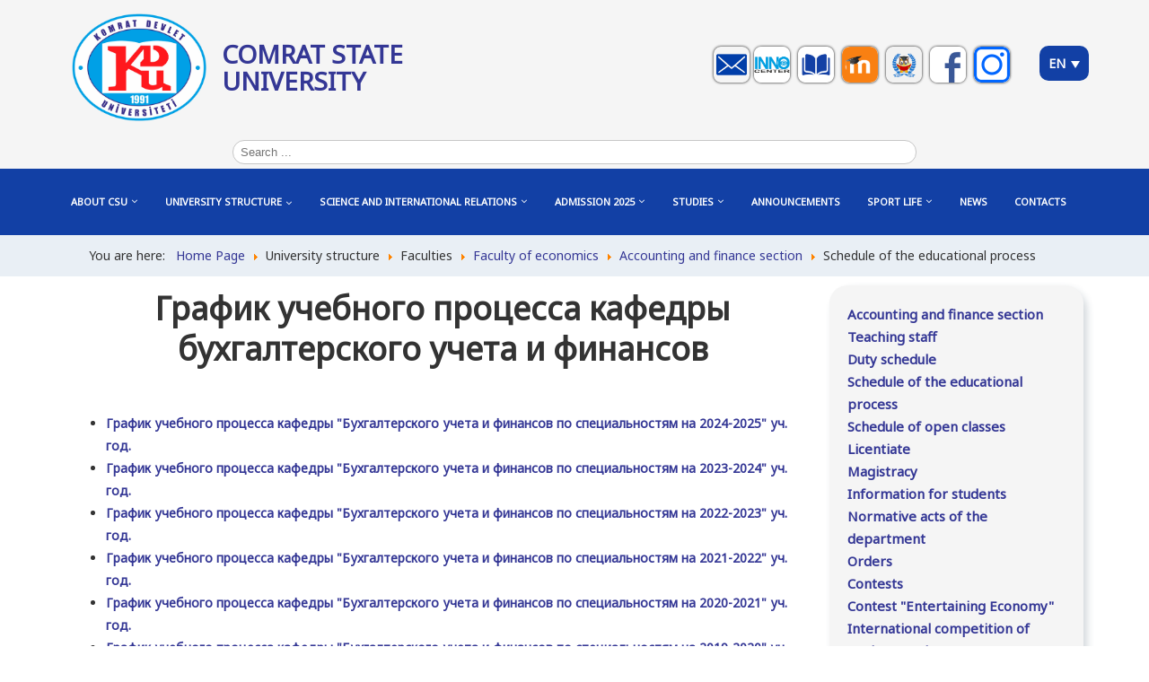

--- FILE ---
content_type: text/html; charset=utf-8
request_url: https://kdu.md/en/university-structure/faculties/faculty-of-economics/accounting-and-finance-section/schedule-of-the-educational-process-af
body_size: 44343
content:

<!DOCTYPE html>
<html prefix="og: http://ogp.me/ns#" xmlns="http://www.w3.org/1999/xhtml" xml:lang="en-gb" lang="en-gb" dir="ltr" >
<head>
	<base href="https://kdu.md/en/university-structure/faculties/faculty-of-economics/accounting-and-finance-section/schedule-of-the-educational-process-af" />
	<meta http-equiv="content-type" content="text/html; charset=utf-8" />
	<meta name="author" content="Super User" />
	<meta name="viewport" content="width=device-width, initial-scale=1.0" />
	<meta name="generator" content="Joomla! - Open Source Content Management" />
	<title>Schedule of the educational process</title>
	<link href="/templates/kdu/favicon.ico" rel="shortcut icon" type="image/vnd.microsoft.icon" />
	<link href="https://kdu.md/en/component/search/?Itemid=1548&amp;format=opensearch" rel="search" title="Search Комратский государственный университет" type="application/opensearchdescription+xml" />
	<link href="https://cdnjs.cloudflare.com/ajax/libs/simple-line-icons/2.4.1/css/simple-line-icons.min.css" rel="stylesheet" type="text/css" />
	<link href="/components/com_k2/css/k2.css?v=2.8.0" rel="stylesheet" type="text/css" />
	<link href="/plugins/system/bdthemes_shortcodes/css/shortcode-ultimate.css" rel="stylesheet" type="text/css" />
	<link href="/plugins/system/bdthemes_shortcodes/css/font-awesome.min.css" rel="stylesheet" type="text/css" />
	<link href="/media/system/css/modal.css?c93c8328a57be39b7f537a0000825bac" rel="stylesheet" type="text/css" />
	<link href="/modules/mod_vertical_menu/cache/871/b22a12ec61efaec51385b36acd068162.css" rel="stylesheet" type="text/css" />
	<link href="/media/djmegamenu/themes/custom854.css?v=3.6.2.pro" rel="stylesheet" type="text/css" />
	<link href="/modules/mod_djmegamenu/assets/css/animations.css?v=3.6.2.pro" rel="stylesheet" type="text/css" />
	<link href="/modules/mod_djmegamenu/assets/css/offcanvas_right.css?v=3.6.2.pro" rel="stylesheet" type="text/css" />
	<link href="/modules/mod_djmegamenu/mobilethemes/light/djmobilemenu.css?v=3.6.2.pro" rel="stylesheet" type="text/css" />
	<link href="//maxcdn.bootstrapcdn.com/font-awesome/4.7.0/css/font-awesome.min.css" rel="stylesheet" type="text/css" />
	<link href="/media/mod_falang/css/template.css" rel="stylesheet" type="text/css" />
	<style type="text/css">
#scrollToTop {
	cursor: pointer;
	font-size: 0.9em;
	position: fixed;
	text-align: center;
	z-index: 9999;
	-webkit-transition: background-color 0.2s ease-in-out;
	-moz-transition: background-color 0.2s ease-in-out;
	-ms-transition: background-color 0.2s ease-in-out;
	-o-transition: background-color 0.2s ease-in-out;
	transition: background-color 0.2s ease-in-out;

	background: #0082c8;
	color: #ffffff;
	border-radius: 50px;
	padding-left: 0px;
	padding-right: 0px;
	padding-top: 0px;
	padding-bottom: 0px;
	right: 20px; bottom: 20px;
}

#scrollToTop:hover {
	background: #0088cc;
	color: #ffffff;
}

#scrollToTop > img {
	display: block;
	margin: 0 auto;
}
.noscript div#off-menu_871 dl.level1 dl{
	position: static;
}
.noscript div#off-menu_871 dl.level1 dd.parent{
	height: auto !important;
	display: block;
	visibility: visible;
}

			#dj-megamenu854mobile { display: none; }
		@media (max-width: 979px) {
			#dj-megamenu854, #dj-megamenu854sticky, #dj-megamenu854placeholder { display: none !important; }
			#dj-megamenu854mobile { display: block; }
		}
	
	</style>
	<script type="application/json" class="joomla-script-options new">{"csrf.token":"42e4798d01690df7b49260db9350faf2","system.paths":{"root":"","base":""}}</script>
	<script src="/media/system/js/mootools-core.js?c93c8328a57be39b7f537a0000825bac" type="text/javascript"></script>
	<script src="/media/system/js/core.js?c93c8328a57be39b7f537a0000825bac" type="text/javascript"></script>
	<script src="/media/system/js/mootools-more.js?c93c8328a57be39b7f537a0000825bac" type="text/javascript"></script>
	<script src="/media/plg_system_sl_scrolltotop/js/scrolltotop_mt.js" type="text/javascript"></script>
	<script src="/media/jui/js/jquery.min.js?c93c8328a57be39b7f537a0000825bac" type="text/javascript"></script>
	<script src="/media/jui/js/jquery-noconflict.js?c93c8328a57be39b7f537a0000825bac" type="text/javascript"></script>
	<script src="/media/jui/js/jquery-migrate.min.js?c93c8328a57be39b7f537a0000825bac" type="text/javascript"></script>
	<script src="/media/k2/assets/js/k2.frontend.js?v=2.8.0&amp;sitepath=/" type="text/javascript"></script>
	<script src="/plugins/system/bdthemes_shortcodes/js/shortcode-ultimate.js" type="text/javascript"></script>
	<script src="/media/system/js/caption.js?c93c8328a57be39b7f537a0000825bac" type="text/javascript"></script>
	<script src="/plugins/system/maximenuckmobile/assets/maximenuckmobile.js" type="text/javascript"></script>
	<script src="/media/system/js/modal.js?c93c8328a57be39b7f537a0000825bac" type="text/javascript"></script>
	<script src="https://cdnjs.cloudflare.com/ajax/libs/gsap/1.11.2/TweenMax.min.js" type="text/javascript"></script>
	<script src="/modules/mod_vertical_menu/js/perfect-scrollbar.js" type="text/javascript"></script>
	<script src="/modules/mod_vertical_menu/js/mod_vertical_menu.js" type="text/javascript"></script>
	<script src="/modules/mod_djmegamenu/assets/js/jquery.djmegamenu.js?v=3.6.2.pro" type="text/javascript" defer="defer"></script>
	<script src="/modules/mod_djmegamenu/assets/js/jquery.djmobilemenu.js?v=3.6.2.pro" type="text/javascript" defer="defer"></script>
	<!--[if lt IE 9]><script src="/media/system/js/html5fallback.js?c93c8328a57be39b7f537a0000825bac" type="text/javascript"></script><![endif]-->
	<script type="text/javascript">
document.addEvent('domready', function() {
	new Skyline_ScrollToTop({
		'image':		'/images/totop2.png',
		'text':			'',
		'title':		'',
		'className':	'scrollToTop',
		'duration':		500,
		'transition':	Fx.Transitions.linear
	});
});jQuery(window).on('load',  function() {
				new JCaption('img.caption');
			});
		jQuery(function($) {
			SqueezeBox.initialize({});
			SqueezeBox.assign($('a.modal').get(), {
				parse: 'rel'
			});
		});

		window.jModalClose = function () {
			SqueezeBox.close();
		};
		
		// Add extra modal close functionality for tinyMCE-based editors
		document.onreadystatechange = function () {
			if (document.readyState == 'interactive' && typeof tinyMCE != 'undefined' && tinyMCE)
			{
				if (typeof window.jModalClose_no_tinyMCE === 'undefined')
				{	
					window.jModalClose_no_tinyMCE = typeof(jModalClose) == 'function'  ?  jModalClose  :  false;
					
					jModalClose = function () {
						if (window.jModalClose_no_tinyMCE) window.jModalClose_no_tinyMCE.apply(this, arguments);
						tinyMCE.activeEditor.windowManager.close();
					};
				}
		
				if (typeof window.SqueezeBoxClose_no_tinyMCE === 'undefined')
				{
					if (typeof(SqueezeBox) == 'undefined')  SqueezeBox = {};
					window.SqueezeBoxClose_no_tinyMCE = typeof(SqueezeBox.close) == 'function'  ?  SqueezeBox.close  :  false;
		
					SqueezeBox.close = function () {
						if (window.SqueezeBoxClose_no_tinyMCE)  window.SqueezeBoxClose_no_tinyMCE.apply(this, arguments);
						tinyMCE.activeEditor.windowManager.close();
					};
				}
			}
		};
		
	(function(){
		var cb = function() {
			var add = function(css, id) {
				if(document.getElementById(id)) return;
				
				var l = document.createElement('link'); l.rel = 'stylesheet'; l.id = id; l.href = css;
				var h = document.getElementsByTagName('head')[0]; h.appendChild(l);
			}
			add('/media/djextensions/css/animate.min.css', 'animate_min_css');
			add('/media/djextensions/css/animate.ext.css', 'animate_ext_css');
		};
		var raf = requestAnimationFrame || mozRequestAnimationFrame || webkitRequestAnimationFrame || msRequestAnimationFrame;
		if (raf) raf(cb);
		else window.addEventListener('load', cb);
	})();
	</script>
	<script>
document[(_el=document.addEventListener)?'addEventListener':'attachEvent'](_el?'DOMContentLoaded':'onreadystatechange',function(){
	if (!_el && document.readyState != 'complete') return;
	(window.jq183||jQuery)('.noscript').removeClass('noscript');
	window.sm871 = new VerticalSlideMenu({
		id: 871,
		visibility: ["1","1","1","1","0",["0","px"],["10000","px"]],
		parentHref: 0,
		theme: 'flat',
		result: 'Search Results',
		noResult: 'No Results Found',
		backItem: '',
		filterDelay: 500,
		filterMinChar: 3,
		navtype: 'tree',
		sidebar: 0,
		popup: 0,
		overlay: 0,
		sidebarUnder: 768,
		width: 300,
		menuIconCorner: 1,
		menuIconX: 0,
		menuIconY: 0,
		hidePopupUnder: 1750,
		siteBg: '#444444',
		effect: 1,
    dur: 400/1000,
		perspective: 0,
		inEase: 'Quad.easeOut'.split('.').reverse().join(''),
		inOrigin: '50% 50% 0',
		inX: 100,
		inUnitX: '%',
    logoUrl: '',
		inCSS: {
			y: 0,
			opacity: 100/100,
			rotationX: 0,
			rotationY: 0,
			rotationZ: 0,
			skewX: 0,
			skewY: 0,
			scaleX: 100/100,
			scaleY: 100/100
		},
		outEase: 'Quad.easeOut'.split('.').reverse().join(''),
		outOrigin: '50% 50% 0',
		outX: -100,
		outUnitX: '%',
		outCSS: {
			y: 0,
			opacity: 100/100,
			rotationX: 0,
			rotationY: 0,
			rotationZ: 0,
			skewX: 0,
			skewY: 0,
			scaleX: 100/100,
			scaleY: 100/100
		},
		anim: {
			perspective: 1000,
			inDur: 300/1000,
			inEase: 'Quad.easeOut'.split('.').reverse().join(''),
			inOrigin: '50% 50% 0',
			inX: -30,
			inUnitX: 'px',
			inCSS: {
				y: 0,
				opacity: 0/100,
				rotationX: 0,
				rotationY: 0,
				rotationZ: 0,
				skewX: 0,
				skewY: 0,
				scaleX: 100/100,
				scaleY: 100/100
			},
			outDur: 300/1000,
			outEase: 'Quad.easeOut'.split('.').reverse().join(''),
			outOrigin: '50% 50% 0',
			outX: 20,
			outUnitX: 'px',
			outCSS: {
				y: 0,
				opacity: 0/100,
				rotationX: 0,
				rotationY: 0,
				rotationZ: 0,
				skewX: 0,
				skewY: 0,
				scaleX: 100/100,
				scaleY: 100/100
			}
		},
		miAnim: 0,
		miDur: 500/1000,
		miShift: 40/1000,
		miEase: 'Quad.easeOut'.split('.').reverse().join(''),
		miX: 40,
		miUnitX: '%',
		miCSS: {
			transformPerspective: 600,
			transformOrigin: '50% 50% 0',
			y: 0,
			opacity: 0/100,
			rotationX: 0,
			rotationY: 0,
			rotationZ: 0,
			skewX: 0,
			skewY: 0,
			scaleX: 100/100,
			scaleY: 100/100
		},
		iconAnim: 0 && 0,
		bgX: 0,
		dropwidth: 250,
		dropspace: 0,
		dropFullHeight: 0,
		dropEvent: 'mouseenter',
		opened: 1,
		autoOpen: 0
	});
});
</script>
	<link rel="alternate" href="https://kdu.md/gag/structura-universitatii/facultati/facultatea-economica/kafedra-bukhgalterskogo-ucheta-i-finansov/grafik-uchebnogo-protsessa-buhuchet" hreflang="gag" />
	<link rel="alternate" href="https://kdu.md/ro/structura-universitatii/facultati/facultatea-economica/kafedra-bukhgalterskogo-ucheta-i-finansov/grafik-uchebnogo-protsessa-buhuchet" hreflang="ro" />
	<link rel="alternate" href="https://kdu.md/ro/structura-universitatii/facultati/facultatea-economica/kafedra-bukhgalterskogo-ucheta-i-finansov/grafik-uchebnogo-protsessa-buhuchet"  hreflang="x-default" />
	<link rel="alternate" href="https://kdu.md/ru/structura-universitatii/facultati/facultatea-economica/kafedra-bukhgalterskogo-ucheta-i-finansov/grafik-uchebnogo-protsessa-buhuchet" hreflang="ru" />
	<link rel="alternate" href="https://kdu.md/en/university-structure/faculties/faculty-of-economics/accounting-and-finance-section/schedule-of-the-educational-process-af" hreflang="en" />

			<link href='https://fonts.googleapis.com/css?family=Noto+Sans' rel='stylesheet' type='text/css'>
				<link rel="stylesheet" href="/templates/kdu/css/default.css" type="text/css" />
		<link rel="stylesheet" href="/templates/kdu/css/template.css" type="text/css" />
			<meta name="viewport" content="width=device-width, initial-scale=1.0" />
		<link rel="stylesheet" href="/templates/kdu/css/font-awesome.min.css" type="text/css" />
	<link rel="stylesheet" href="/templates/kdu/css/custom.css" type="text/css" />
	<link rel="stylesheet" href="/templates/kdu/css/mobile.css" type="text/css" />

<!--[if lte IE 7]>
<style type="text/css">
#mainmenu ul.menu > li {
	display: inline !important;
	zoom: 1;
}
</style>
<![endif]-->

	<!--[if lt IE 9]>
		<script src="/media/jui/js/html5.js"></script>
	<![endif]--> 
<!-- Yandex.Metrika counter -->
<script type="text/javascript" >
   (function(m,e,t,r,i,k,a){m[i]=m[i]||function(){(m[i].a=m[i].a||[]).push(arguments)};
   m[i].l=1*new Date();k=e.createElement(t),a=e.getElementsByTagName(t)[0],k.async=1,k.src=r,a.parentNode.insertBefore(k,a)})
   (window, document, "script", "https://mc.yandex.ru/metrika/tag.js", "ym");

   ym(55720396, "init", {
        clickmap:true,
        trackLinks:true,
        accurateTrackBounce:true,
        webvisor:true
   });
</script>
<noscript><div><img src="https://mc.yandex.ru/watch/55720396" style="position:absolute; left:-9999px;" alt="" /></div></noscript>
<!-- /Yandex.Metrika counter -->
<meta http-equiv="Cache-Control" content="no-cache">
  
 <!-- Global site tag (gtag.js) - Google Analytics -->
<script async src="https://www.googletagmanager.com/gtag/js?id=UA-73143016-3"></script>
<script>
  window.dataLayer = window.dataLayer || [];
  function gtag(){dataLayer.push(arguments);}
  gtag('js', new Date());

  gtag('config', 'UA-73143016-3');
</script>
</head>
<body class="com_content view-article no-layout no-task itemid-1548 ltr"><div class="sm-pusher"><div class="sm-content"><div class="sm-content-inner">
<div id="wrapper" class="tck-wrapper">
	<div class="inner ">

	<section id="row1" >
		<div class="inner clearfix">
			<div class="flexiblecolumn valign-center" id="row1column1" style="width:calc(95 / 100 * (100% - (1 * 0px)));">
							</div>
			<div class="flexiblecolumn valign-center" id="row1column2" style="width:calc(5 / 100 * (100% - (1 * 0px)));">
							</div>
			<div class="clr"></div>
		</div>
	</section>

	<section id="bannerrow" >
		<div class="inner clearfix">
			<div class="flexiblecolumn valign-center" id="bannercolumn1" style="width:calc(15 / 100 * (100% - (3 * 0px)));">
				<div id="bannerlogo" class="tck-logo-center">
					<div class="inner clearfix">
												<a href="/">
													<img class="tck-logo-img" src="/templates/kdu/images/KDU_logo.png" width="150" height="53" alt="" />
												</a>
																	</div>
				</div>
			</div>
			<div class="flexiblecolumn valign-center" id="bannercolumn2" style="width:calc(45 / 100 * (100% - (3 * 0px)));">
								<div id="bannermodule" >
					<div class="inner clearfix " data-position="position-0">
											<div class="tck-module moduletable">
							<div class="tck-module-text">
					

<div class="custom"  >
	<div><a href="https://kdu.md/">COMRAT STATE <br />UNIVERSITY</a></div></div>
				</div>
		</div>
	
					</div>
				</div>
							</div>
			<div class="flexiblecolumn valign-center" id="bannerrowcolumn1" style="width:calc(35 / 100 * (100% - (3 * 0px)));">
								<div id="block1" >
					<div class="inner clearfix " data-position="position-knopki">
											<div class="tck-module moduletable">
							<div class="tck-module-text">
					

<div class="custom"  >
	<div style="text-align: right;"><a title="Корпоративная почта КГУ" href="https://webmail.kdu.md" target="_blank" rel="noopener noreferrer"><img style="box-shadow: 0 0 3px 0px black; margin-bottom: 5px; margin-right: 5px; margin-top: 5px;" src="/images/new-email-envelope.png" alt="Корпоративная почта КГУ" width="40" height="40" /></a><a title="Инновационный Инкубатор" href="http://www.inno-center.md/" target="_blank" rel="noopener noreferrer"><img style="box-shadow: 0 0 3px 0px black; margin-bottom: 5px; margin-right: 5px; margin-top: 5px;" src="/images/Inno.jpg" alt="Инновационный Инкубатор" width="40" /></a> <a title="Электронные издания библиотеки КГУ" href="https://library.kdu.md/" target="_blank" rel="noopener noreferrer"><img style="box-shadow: 0 0 3px 0px black; margin-bottom: 5px; margin-right: 5px; margin-top: 5px;" src="/images/library.png" width="40" /></a> <a href="https://elearning.kdu.md/moodle/login/index.php" target="_blank" rel="noopener noreferrer"><img style="box-shadow: 0 0 3px 0px black; margin-bottom: 5px; margin-right: 5px; margin-top: 5px;" title="Moodle KDU" src="[data-uri]" alt="Moodle KDU" width="40" /></a> <a href="http://formare.kdu.md" target="_blank" rel="noopener noreferrer"><img style="box-shadow: 0 0 3px 0px black; margin-bottom: 5px; margin-right: 5px; margin-top: 5px;" title="Центр непрерывного образования" src="/images/f.png" alt="Центр непрерывного образования" width="40" /></a> <a title="Официальный профиль КГУ на Facebook" href="https://www.facebook.com/profile.php?id=100027826055342" target="_blank" rel="noopener noreferrer"><img style="box-shadow: 0 0 3px 0px black; margin-bottom: 5px; margin-right: 5px; margin-top: 5px;" src="/images/facebook-logo-png-transparent-background2.png" width="40" /></a> <a title="Официальный профиль КГУ в Instagram" href="https://www.instagram.com/kdu_md_ge/" target="_blank" rel="noopener noreferrer"><img style="box-shadow: 0 0 3px 0px black; margin-bottom: 5px; margin-right: 5px; margin-top: 5px;" src="/images/inst-kdu.jpg" width="40" /></a>  </div>
</div>
				</div>
		</div>
	
					</div>
				</div>
							</div>
			<div class="flexiblecolumn valign-center" id="bannerrowcolumn2" style="width:calc(5 / 100 * (100% - (3 * 0px)));">
								<div id="poisk" >
					<div class="inner clearfix " data-position="poisk">
											<div class="tck-module moduletable">
							<div class="tck-module-text">
					


<div class="mod-languages  advanced-dropdown">

    <form name="lang" method="post" action="https://kdu.md/en/university-structure/faculties/faculty-of-economics/accounting-and-finance-section/schedule-of-the-educational-process-af">
    
        <script type="application/javascript">
            jQuery(function() {
                var speed = 150;
                jQuery('div.advanced-dropdown').hover(
                    function()
                    {
                        jQuery(this).find('ul').filter(':not(:animated)').slideDown({duration: speed});
                    },
                    function()
                    {
                        jQuery(this).find('ul').filter(':not(:animated)').slideUp({duration: speed});
                    }
                );
            });
        </script>

        

        <!-- >>> [PAID] >>> -->
                                                                                                <a href="javascript:;" class="langChoose">
                                          EN                                       <span class="caret"></span>
                </a>
                            <ul class="lang-block" style="display: none">
                                                <li class="" dir="ltr">
                                                    <a href="/gag/structura-universitatii/facultati/facultatea-economica/kafedra-bukhgalterskogo-ucheta-i-finansov/grafik-uchebnogo-protsessa-buhuchet">
                                                                                                   GAG                                                                                            </a>
                                            </li>
                                                                <li class="" dir="ltr">
                                                    <a href="/ro/structura-universitatii/facultati/facultatea-economica/kafedra-bukhgalterskogo-ucheta-i-finansov/grafik-uchebnogo-protsessa-buhuchet">
                                                                                                   RO                                                                                            </a>
                                            </li>
                                                                <li class="" dir="ltr">
                                                    <a href="/ru/structura-universitatii/facultati/facultatea-economica/kafedra-bukhgalterskogo-ucheta-i-finansov/grafik-uchebnogo-protsessa-buhuchet">
                                                                                                   RU                                                                                            </a>
                                            </li>
                                                                </ul>
        <!-- <<< [PAID] <<< -->
    </form>


</div>
				</div>
		</div>
	
					</div>
				</div>
							</div>
			<div class="clr"></div>
		</div>
	</section>

		<div id="block3" >
		<div class="inner clearfix " data-position="position-poisk">
					<div class="tck-module moduletable">
							<div class="tck-module-text">
					<div class="tck-search search">
	<form action="/en/university-structure/faculties/faculty-of-economics/accounting-and-finance-section/schedule-of-the-educational-process-af" method="post" class="form-inline">
		<label for="mod-search-searchword837" class="tck-search-label">Search ...</label> <input name="searchword" id="mod-search-searchword837" maxlength="200"  class="inputbox search-query input-medium tck-search-field" type="search" placeholder="Search ..." />		<input type="hidden" name="task" value="search" />
		<input type="hidden" name="option" value="com_search" />
		<input type="hidden" name="Itemid" value="1548" />
	</form>
</div>
				</div>
		</div>
	
		</div>
	</div>
	
		<nav id="mainmenu">
		<div class="inner clearfix " data-position="mainmenu">
			<label for="mainmenu-mobileck" class="mobileckhambuger_togglerlabel" style="display:none;">&#x2261;</label>
			<input id="mainmenu-mobileck" class="mobileckhambuger_toggler" type="checkbox" style="display:none;"/>
					<div class="tck-module moduletable">
							<div class="tck-module-text">
					
<ul id="dj-megamenu854" class="dj-megamenu dj-megamenu-custom854 horizontalMenu "
	data-options='{"wrap":null,"animIn":"fadeInDown","animOut":"fadeOutUp","animSpeed":"fast","openDelay":"250","closeDelay":"1000","event":"mouseenter","fixed":"0","offset":"0","theme":"custom854","direction":"ltr","wcag":"1"}' data-trigger="979">
<li class="dj-up itemid1069 first parent separator"><a class="dj-up_a  "   tabindex="0"><span class="dj-drop" >About CSU<em class="arrow" aria-hidden="true"></em></span></a><div class="dj-subwrap  single_column subcols1" style=""><div class="dj-subwrap-in" style="width:200px;"><div class="dj-subcol" style="width:200px"><ul class="dj-submenu"><li class="itemid1134 first"><a href="/en/about-csu/history-of-comrat-state-university" >History of Comrat State University</a></li><li class="itemid1138"><a href="/en/about-csu/regulation-of-comrat-sate-university" >Regulation of Comrat Sate University</a></li><li class="itemid1139"><a href="/en/about-kdu/accreditation" >Accreditation</a></li><li class="itemid1140"><a href="/en/about-csu/provisions-and-normative-acts" >Provisions and normative acts</a></li><li class="itemid1262"><a href="/en/about-csu/letters-of-gratitude" >Letters of gratitude</a></li><li class="itemid1309"><a href="/en/about-csu/teaching-and-educational-works" >Teaching and educational works</a></li><li class="itemid2233"><a href="/en/about-csu/material-technical-and-infrastructural-activities-of-ssu" >Material, technical and infrastructural activities of СSU</a></li><li class="itemid1311"><a href="/en/about-kdu/information-about-business-trips-of-employees-abroad" target="_blank" >Information about business trips of employees abroad</a></li><li class="itemid1388"><a href="/en/about-csu/vacancies" >Vacancies</a></li></ul></div><div style="clear:both;height:0"></div></div></div></li><li class="dj-up itemid710 active parent separator"><a class="dj-up_a active "   tabindex="0"><span class="dj-drop" >University structure<em class="arrow" aria-hidden="true"></em></span></a><div class="dj-subwrap  single_column subcols1" style=""><div class="dj-subwrap-in" style="width:200px;"><div class="dj-subcol" style="width:200px"><ul class="dj-submenu"><li class="itemid1142 first"><a href="/en/university-structure/csu-organigram" >CSU Organigram</a></li><li class="itemid1070 parent separator"><a class="dj-more "   tabindex="0">Administration<em class="arrow" aria-hidden="true"></em></a><div class="dj-subwrap  single_column subcols1" style=""><div class="dj-subwrap-in" style="width:200px;"><div class="dj-subcol" style="width:200px"><ul class="dj-submenu"><li class="itemid1141 first"><a href="/en/administration/strategic-advice" >Strategic advice</a></li><li class="itemid1135 parent"><a class="dj-more " href="/en/administration/senate" >Senate<em class="arrow" aria-hidden="true"></em></a><div class="dj-subwrap  single_column subcols1" style=""><div class="dj-subwrap-in" style="width:200px;"><div class="dj-subcol" style="width:200px"><ul class="dj-submenu"><li class="itemid1963 first parent separator"><a class="dj-more "   tabindex="0">Senate Elections<em class="arrow" aria-hidden="true"></em></a><div class="dj-subwrap  single_column subcols1" style=""><div class="dj-subwrap-in" style="width:200px;"><div class="dj-subcol" style="width:200px"><ul class="dj-submenu"><li class="itemid1964 first"><a href="/en/university-structure/administration/senate/senate-elections/announcements" >Announcements</a></li><li class="itemid1965"><a href="/en/university-structure/administration/senate/senate-elections/dok-v-senat" >Documentation</a></li></ul></div><div style="clear:both;height:0"></div></div></div></li></ul></div><div style="clear:both;height:0"></div></div></div></li><li class="itemid1136"><a href="/en/administration/rectorate" >Rectorate</a></li></ul></div><div style="clear:both;height:0"></div></div></div></li><li class="itemid1088 active parent separator"><a class="dj-more-active active "   tabindex="0">Faculties<em class="arrow" aria-hidden="true"></em></a><div class="dj-subwrap  single_column subcols1" style=""><div class="dj-subwrap-in" style="width:200px;"><div class="dj-subcol" style="width:200px"><ul class="dj-submenu"><li class="itemid1089 first parent"><a class="dj-more " href="/en/university-structure/faculties/agro-technological-faculty" >Agro-Technological Faculty<em class="arrow" aria-hidden="true"></em></a><div class="dj-subwrap  single_column subcols1" style=""><div class="dj-subwrap-in" style="width:200px;"><div class="dj-subcol" style="width:200px"><ul class="dj-submenu"><li class="itemid1186 first parent"><a class="dj-more " href="/en/university-structure/faculties/agro-technological-faculty/agricultural-production-and-processing-technology-department" >Agricultural Production and Processing Technology Department<em class="arrow" aria-hidden="true"></em></a><div class="dj-subwrap  single_column subcols1" style=""><div class="dj-subwrap-in" style="width:200px;"><div class="dj-subcol" style="width:200px"><ul class="dj-submenu"><li class="itemid1837 first"><a href="/en/university-structure/faculties/agro-technological-faculty/agricultural-production-and-processing-technology-department/teaching-staff-tppsp" >Teaching staff</a></li><li class="itemid1838"><a href="/en/university-structure/faculties/agro-technological-faculty/agricultural-production-and-processing-technology-department/duty-schedule-tppsp" >Duty schedule</a></li><li class="itemid1839"><a href="/en/university-structure/faculties/agro-technological-faculty/agricultural-production-and-processing-technology-department/schedule-of-the-educational-process-tppsp" >Schedule of the educational process</a></li><li class="itemid1840"><a href="/en/university-structure/faculties/agro-technological-faculty/agricultural-production-and-processing-technology-department/licentiate" >Licentiate</a></li><li class="itemid1841"><a href="/en/university-structure/faculties/agro-technological-faculty/agricultural-production-and-processing-technology-department/magistracy-tppsp" >Magistracy</a></li><li class="itemid1842 parent separator"><a class="dj-more "   tabindex="0">Information for students<em class="arrow" aria-hidden="true"></em></a><div class="dj-subwrap  single_column subcols1" style=""><div class="dj-subwrap-in" style="width:200px;"><div class="dj-subcol" style="width:200px"><ul class="dj-submenu"><li class="itemid1843 first"><a href="/en/university-structure/faculties/agro-technological-faculty/agricultural-production-and-processing-technology-department/information-for-students/provisions-and-normative-acts-tppsp" >Provisions and normative acts</a></li></ul></div><div style="clear:both;height:0"></div></div></div></li><li class="itemid1844"><a href="/en/university-structure/faculties/agro-technological-faculty/agricultural-production-and-processing-technology-department/department-plans-tppsp" >Department plans</a></li><li class="itemid1845"><a href="/en/university-structure/faculties/agro-technological-faculty/agricultural-production-and-processing-technology-department/news-tppsp" >News</a></li></ul></div><div style="clear:both;height:0"></div></div></div></li><li class="itemid1886"><a href="/en/university-structure/faculties/agro-technological-faculty/agrolaboratory" >Agrolaboratory</a></li></ul></div><div style="clear:both;height:0"></div></div></div></li><li class="itemid1090 parent"><a class="dj-more " href="/en/university-structure/faculties/faculty-of-national-culture" >Faculty of National Culture<em class="arrow" aria-hidden="true"></em></a><div class="dj-subwrap  single_column subcols1" style=""><div class="dj-subwrap-in" style="width:200px;"><div class="dj-subcol" style="width:200px"><ul class="dj-submenu"><li class="itemid1189 first parent"><a class="dj-more " href="/en/university-structure/faculties/faculty-of-national-culture/department-of-culture-and-art" >Department of Culture and Art<em class="arrow" aria-hidden="true"></em></a><div class="dj-subwrap  single_column subcols1" style=""><div class="dj-subwrap-in" style="width:200px;"><div class="dj-subcol" style="width:200px"><ul class="dj-submenu"><li class="itemid1657 first"><a href="/en/university-structure/faculties/faculty-of-national-culture/department-of-culture-and-art/teaching-staff" >Teaching staff</a></li><li class="itemid1658"><a href="/en/university-structure/faculties/faculty-of-national-culture/department-of-culture-and-art/duty-schedule" >Duty schedule</a></li><li class="itemid1667"><a href="/en/university-structure/faculties/faculty-of-national-culture/department-of-culture-and-art/schedule-of-the-educational-process" >Schedule of the educational process</a></li><li class="itemid1659"><a href="/en/university-structure/faculties/faculty-of-national-culture/department-of-culture-and-art/licentiate" >Licentiate</a></li><li class="itemid1660"><a href="/en/university-structure/faculties/faculty-of-national-culture/department-of-culture-and-art/magistracy" >Magistracy</a></li><li class="itemid1775 parent separator"><a class="dj-more "   tabindex="0">Information for students<em class="arrow" aria-hidden="true"></em></a><div class="dj-subwrap  single_column subcols1" style=""><div class="dj-subwrap-in" style="width:200px;"><div class="dj-subcol" style="width:200px"><ul class="dj-submenu"><li class="itemid1661 first"><a href="/en/university-structure/faculties/faculty-of-national-culture/department-of-culture-and-art/informatsiya-dlya-studentov-kafiskustv/provisions-and-normative-acts" >Provisions and normative acts</a></li><li class="itemid1954"><a href="/en/structura-universitatii/facultati/facultatea-cultura-nationala/sektsiya-kultury-i-iskusstv/informatsiya-dlya-studentov-kafiskustv/karaoke-gagauzsa" >Karaoke Gagauzça</a></li></ul></div><div style="clear:both;height:0"></div></div></div></li><li class="itemid1663"><a href="/en/university-structure/faculties/faculty-of-national-culture/department-of-culture-and-art/department-plans" >Department plans</a></li><li class="itemid1680"><a href="/en/university-structure/faculties/faculty-of-national-culture/department-of-culture-and-art/news-ccs" >News</a></li><li class="itemid1688"><a href="/en/university-structure/faculties/faculty-of-national-culture/department-of-culture-and-art/department-reports" >Department reports</a></li></ul></div><div style="clear:both;height:0"></div></div></div></li><li class="itemid1194 parent"><a class="dj-more " href="/en/university-structure/faculties/faculty-of-national-culture/department-of-pedagogy-and-psychology" >Department of Pedagogy and Psychology<em class="arrow" aria-hidden="true"></em></a><div class="dj-subwrap  single_column subcols1" style=""><div class="dj-subwrap-in" style="width:200px;"><div class="dj-subcol" style="width:200px"><ul class="dj-submenu"><li class="itemid1819 first"><a href="/en/university-structure/faculties/faculty-of-national-culture/department-of-pedagogy-and-psychology/teaching-staff" >Teaching staff</a></li><li class="itemid1820"><a href="/en/university-structure/faculties/faculty-of-national-culture/department-of-pedagogy-and-psychology/consultation-schedule" >Consultation schedule</a></li><li class="itemid1934"><a href="/en/university-structure/faculties/faculty-of-national-culture/department-of-pedagogy-and-psychology/schedule-of-the-educational-process" >Schedule of the educational process</a></li><li class="itemid1822"><a href="/en/university-structure/faculties/faculty-of-national-culture/department-of-pedagogy-and-psychology/licentiate" >Licentiate</a></li><li class="itemid1823"><a href="/en/structura-universitatii/facultati/facultatea-cultura-nationala/kafedra-pedagogiki-i-psikhologii/magistratura-kaf-pedagogiki" >Магистратура</a></li><li class="itemid1824 parent separator"><a class="dj-more "   tabindex="0">Information for students<em class="arrow" aria-hidden="true"></em></a><div class="dj-subwrap  single_column subcols1" style=""><div class="dj-subwrap-in" style="width:200px;"><div class="dj-subcol" style="width:200px"><ul class="dj-submenu"><li class="itemid1825 first"><a href="/en/university-structure/faculties/faculty-of-national-culture/department-of-pedagogy-and-psychology/informatsiya-dlya-studentov-kaf-pedagogiki/provisions-and-normative-acts" >Provisions and normative acts</a></li><li class="itemid1936"><a href="/en/university-structure/faculties/faculty-of-national-culture/department-of-pedagogy-and-psychology/information-for-students/student-activities" >Student activities</a></li></ul></div><div style="clear:both;height:0"></div></div></div></li><li class="itemid1826"><a href="/en/university-structure/faculties/faculty-of-national-culture/department-of-pedagogy-and-psychology/department-plans" >Department plans</a></li><li class="itemid1827"><a href="/en/university-structure/faculties/faculty-of-national-culture/department-of-pedagogy-and-psychology/news" >News</a></li></ul></div><div style="clear:both;height:0"></div></div></div></li><li class="itemid1198 parent"><a class="dj-more " href="/en/university-structure/faculties/faculty-of-national-culture/department-of-romanian-and-slavonic-philology" >Department of Romanian and Slavonic Philology<em class="arrow" aria-hidden="true"></em></a><div class="dj-subwrap  single_column subcols1" style=""><div class="dj-subwrap-in" style="width:200px;"><div class="dj-subcol" style="width:200px"><ul class="dj-submenu"><li class="itemid1509 first"><a href="/en/university-structure/faculties/faculty-of-national-culture/department-of-romanian-and-slavonic-philology/romanian-and-slavic-philology-news" >Romanian and Slavic philology news</a></li><li class="itemid1715"><a href="/en/structura-universitatii/facultati/facultatea-cultura-nationala/kafedra-rumynskoj-i-slavyanskoj-filologii/prezentare" >Prezentare</a></li><li class="itemid1717"><a href="/en/structura-universitatii/facultati/facultatea-cultura-nationala/kafedra-rumynskoj-i-slavyanskoj-filologii/oferte-educa-ionale" >Oferte educaționale</a></li><li class="itemid1718"><a href="/en/structura-universitatii/facultati/facultatea-cultura-nationala/kafedra-rumynskoj-i-slavyanskoj-filologii/activitatea-tiin-ific" >Activitatea științifică</a></li><li class="itemid1719"><a href="/en/structura-universitatii/facultati/facultatea-cultura-nationala/kafedra-rumynskoj-i-slavyanskoj-filologii/ghidare-i-consiliere-n-carier" >Ghidare și consiliere în carieră</a></li><li class="itemid1720"><a href="/en/structura-universitatii/facultati/facultatea-cultura-nationala/kafedra-rumynskoj-i-slavyanskoj-filologii/tur-virtual" >Tur virtual</a></li></ul></div><div style="clear:both;height:0"></div></div></div></li><li class="itemid1188 parent"><a class="dj-more " href="/en/university-structure/faculties/faculty-of-national-culture/chair-of-gagauz-philology-and-history" >Chair of Gagauz philology and history<em class="arrow" aria-hidden="true"></em></a><div class="dj-subwrap  single_column subcols1" style=""><div class="dj-subwrap-in" style="width:200px;"><div class="dj-subcol" style="width:200px"><ul class="dj-submenu"><li class="itemid1321 first"><a href="/en/university-structure/faculties/faculty-of-national-culture/chair-of-philology-and-gagauz-history/teaching-staff" >Teaching staff</a></li><li class="itemid1626"><a href="/en/university-structure/faculties/faculty-of-national-culture/chair-of-philology-and-gagauz-history/duty-schedule" >Duty schedule</a></li><li class="itemid1627"><a href="/en/university-structure/faculties/faculty-of-national-culture/chair-of-philology-and-gagauz-history/schedule-of-the-educational-process" >Schedule of the educational process</a></li><li class="itemid1638"><a href="/en/university-structure/faculties/faculty-of-national-culture/chair-of-philology-and-gagauz-history/provisions-and-normative-acts" >Provisions and normative acts</a></li><li class="itemid1628"><a href="/en/university-structure/faculties/faculty-of-national-culture/chair-of-philology-and-gagauz-history/licentiate" >Licentiate</a></li><li class="itemid1629"><a href="/en/structura-universitatii/facultati/facultatea-cultura-nationala/kafedra-gagauzskoj-filologii-i-istorii/magistratura-kafgagyz" >Магистратура</a></li><li class="itemid1630"><a href="/en/university-structure/faculties/faculty-of-national-culture/chair-of-philology-and-gagauz-history/department-plans" >Department plans</a></li><li class="itemid1320"><a href="/en/university-structure/faculties/faculty-of-national-culture/chair-of-philology-and-gagauz-history/news" >news</a></li></ul></div><div style="clear:both;height:0"></div></div></div></li><li class="itemid1191 parent"><a class="dj-more " href="/en/university-structure/faculties/faculty-of-national-culture/foreign-languages-department" >Foreign Languages Department<em class="arrow" aria-hidden="true"></em></a><div class="dj-subwrap  single_column subcols1" style=""><div class="dj-subwrap-in" style="width:200px;"><div class="dj-subcol" style="width:200px"><ul class="dj-submenu"><li class="itemid1313 first"><a href="/en/university-structure/faculties/faculty-of-national-culture/foreign-languages-department/teaching-staff" >Teaching staff</a></li><li class="itemid1582"><a href="/en/university-structure/faculties/faculty-of-national-culture/foreign-languages-section/duty-schedule" >Duty schedule</a></li><li class="itemid1583"><a href="/en/university-structure/faculties/faculty-of-national-culture/foreign-languages-section/schedule-of-the-educational-process-inyaz" >Schedule of the educational process</a></li><li class="itemid1584"><a href="/en/university-structure/faculties/faculty-of-national-culture/foreign-languages-section/licentiate" >Licentiate</a></li><li class="itemid1585"><a href="/en/university-structure/faculties/faculty-of-national-culture/foreign-languages-section/magistracy" >Magistracy</a></li><li class="itemid1586 parent separator"><a class="dj-more "   tabindex="0">Information for students<em class="arrow" aria-hidden="true"></em></a><div class="dj-subwrap  single_column subcols1" style=""><div class="dj-subwrap-in" style="width:200px;"><div class="dj-subcol" style="width:200px"><ul class="dj-submenu"><li class="itemid1590 first"><a href="/en/university-structure/faculties/faculty-of-national-culture/foreign-languages-section/information-for-students/olympiads" >Olympiads</a></li></ul></div><div style="clear:both;height:0"></div></div></div></li><li class="itemid1587"><a href="/en/university-structure/faculties/faculty-of-national-culture/foreign-languages-department/normative-acts-of-the-department" >Normative acts of the department</a></li><li class="itemid1588"><a href="/en/university-structure/faculties/faculty-of-national-culture/foreign-languages-department/orders" >Orders</a></li><li class="itemid1591"><a href="/en/university-structure/faculties/faculty-of-national-culture/foreign-languages-section/news" >News</a></li><li class="itemid1592"><a href="/en/university-structure/faculties/faculty-of-national-culture/foreign-languages-section/department-plans" >Department plans</a></li><li class="itemid1603"><a href="/en/university-structure/faculties/faculty-of-national-culture/foreign-languages-section/curriculums" >Curriculums</a></li><li class="itemid1786"><a href="/en/structura-universitatii/facultati/facultatea-cultura-nationala/kafedra-inostrannykh-yazykov/meropriyatiya-kafedri-in-yaz" >Мероприятия кафедры</a></li></ul></div><div style="clear:both;height:0"></div></div></div></li><li class="itemid1301 parent separator"><a class="dj-more "   tabindex="0">Department of Turkish Language and Literature<em class="arrow" aria-hidden="true"></em></a><div class="dj-subwrap  single_column subcols1" style=""><div class="dj-subwrap-in" style="width:200px;"><div class="dj-subcol" style="width:200px"><ul class="dj-submenu"><li class="itemid1721 first parent separator"><a class="dj-more "   tabindex="0">Hakkımızda<em class="arrow" aria-hidden="true"></em></a><div class="dj-subwrap  single_column subcols1" style=""><div class="dj-subwrap-in" style="width:200px;"><div class="dj-subcol" style="width:200px"><ul class="dj-submenu"><li class="itemid1722 first"><a href="/en/structura-universitatii/facultati/facultatea-cultura-nationala/departament-tyurkologii/hakk-m-zda/tan-t-m" >Tanıtım</a></li><li class="itemid1723"><a href="/en/structura-universitatii/facultati/facultatea-cultura-nationala/departament-tyurkologii/hakk-m-zda/foto-galeri" >Foto Galeri</a></li></ul></div><div style="clear:both;height:0"></div></div></div></li><li class="itemid1724 parent separator"><a class="dj-more "   tabindex="0">Yönetim<em class="arrow" aria-hidden="true"></em></a><div class="dj-subwrap  single_column subcols1" style=""><div class="dj-subwrap-in" style="width:200px;"><div class="dj-subcol" style="width:200px"><ul class="dj-submenu"><li class="itemid1726 first"><a href="/en/structura-universitatii/facultati/facultatea-cultura-nationala/departament-tyurkologii/y-netim/b-l-m-kurulu" >Bölüm Kurulu</a></li></ul></div><div style="clear:both;height:0"></div></div></div></li><li class="itemid2080 parent separator"><a class="dj-more "   tabindex="0">Akademik<em class="arrow" aria-hidden="true"></em></a><div class="dj-subwrap  single_column subcols1" style=""><div class="dj-subwrap-in" style="width:200px;"><div class="dj-subcol" style="width:200px"><ul class="dj-submenu"><li class="itemid1727 first parent"><a class="dj-more " href="/en/structura-universitatii/facultati/facultatea-cultura-nationala/departament-tyurkologii/akademik/akademikkadro" >Akademik Kadro<em class="arrow" aria-hidden="true"></em></a><div class="dj-subwrap  single_column subcols1" style=""><div class="dj-subwrap-in" style="width:200px;"><div class="dj-subcol" style="width:200px"><ul class="dj-submenu"><li class="itemid2078 first"><a href="/en/structura-universitatii/facultati/facultatea-cultura-nationala/departament-tyurkologii/akademik/akademikkadro/eme-i-ge-enler" >Emeği Geçenler</a></li></ul></div><div style="clear:both;height:0"></div></div></div></li><li class="itemid2043 parent separator"><a class="dj-more "   tabindex="0">Akademik Çalışmalar<em class="arrow" aria-hidden="true"></em></a><div class="dj-subwrap  single_column subcols1" style=""><div class="dj-subwrap-in" style="width:200px;"><div class="dj-subcol" style="width:200px"><ul class="dj-submenu"><li class="itemid2044 first"><a href="/en/structura-universitatii/facultati/facultatea-cultura-nationala/departament-tyurkologii/akademik/akademik-salismalar/moldova-gagauzya-ara-t-rmalar-i" >Moldova-Gagauzya Araştırmaları-I</a></li><li class="itemid2103"><a href="https://lehcediz.com/" target="_blank" >LEHÇEDİZ</a></li></ul></div><div style="clear:both;height:0"></div></div></div></li></ul></div><div style="clear:both;height:0"></div></div></div></li><li class="itemid1728 parent separator"><a class="dj-more "   tabindex="0">Eğitim<em class="arrow" aria-hidden="true"></em></a><div class="dj-subwrap  single_column subcols1" style=""><div class="dj-subwrap-in" style="width:200px;"><div class="dj-subcol" style="width:200px"><ul class="dj-submenu"><li class="itemid1729 first"><a href="/en/structura-universitatii/facultati/facultatea-cultura-nationala/departament-tyurkologii/e-itim/ders-i-erikleri" >Ders İçerikleri</a></li><li class="itemid1730"><a href="/en/structura-universitatii/facultati/facultatea-cultura-nationala/departament-tyurkologii/e-itim/ders-programlar" >Ders Programları</a></li></ul></div><div style="clear:both;height:0"></div></div></div></li><li class="itemid1731 parent separator"><a class="dj-more "   tabindex="0">Bilgi-Belge<em class="arrow" aria-hidden="true"></em></a><div class="dj-subwrap  single_column subcols1" style=""><div class="dj-subwrap-in" style="width:200px;"><div class="dj-subcol" style="width:200px"><ul class="dj-submenu"><li class="itemid1732 first"><a href="/en/structura-universitatii/facultati/facultatea-cultura-nationala/departament-tyurkologii/bilgi-belge/formlar" >Formlar</a></li><li class="itemid1733 parent separator"><a class="dj-more "   tabindex="0">İkili Antlaşmalar<em class="arrow" aria-hidden="true"></em></a><div class="dj-subwrap  single_column subcols1" style=""><div class="dj-subwrap-in" style="width:200px;"><div class="dj-subcol" style="width:200px"><ul class="dj-submenu"><li class="itemid1734 first"><a href="/en/structura-universitatii/facultati/facultatea-cultura-nationala/departament-tyurkologii/bilgi-belge/i-kili-antla-malar/erasmus-ka-171" >Erasmus KA 171</a></li><li class="itemid1735"><a href="/en/structura-universitatii/facultati/facultatea-cultura-nationala/departament-tyurkologii/bilgi-belge/i-kili-antla-malar/mevlana" >Mevlana</a></li><li class="itemid1736"><a href="/en/structura-universitatii/facultati/facultatea-cultura-nationala/departament-tyurkologii/bilgi-belge/i-kili-antla-malar/i-kili-i-birli-i-protokolleri" >İkili İşbirliği Protokolleri</a></li></ul></div><div style="clear:both;height:0"></div></div></div></li></ul></div><div style="clear:both;height:0"></div></div></div></li><li class="itemid1737"><a href="/en/structura-universitatii/facultati/facultatea-cultura-nationala/departament-tyurkologii/haber" >Haberler</a></li><li class="itemid1738"><a href="/en/structura-universitatii/facultati/facultatea-cultura-nationala/departament-tyurkologii/tur-duyurular" >Duyurular</a></li><li class="itemid1739"><a href="/en/structura-universitatii/facultati/facultatea-cultura-nationala/departament-tyurkologii/iletisim" >İletişim</a></li></ul></div><div style="clear:both;height:0"></div></div></div></li><li class="itemid1950"><a href="/en/structura-universitatii/facultati/facultatea-cultura-nationala/str-razv-fnk" >Стратегия развития Факультета национальной культуры</a></li><li class="itemid2100"><a href="/en/university-structure/faculties/faculty-of-national-culture/news-fak-nats" >News</a></li></ul></div><div style="clear:both;height:0"></div></div></div></li><li class="itemid1091 active parent"><a class="dj-more-active active " href="/en/university-structure/faculties/faculty-of-economics" >Faculty of economics<em class="arrow" aria-hidden="true"></em></a><div class="dj-subwrap  single_column subcols1" style=""><div class="dj-subwrap-in" style="width:200px;"><div class="dj-subcol" style="width:200px"><ul class="dj-submenu"><li class="itemid1207 first parent"><a class="dj-more " href="/en/university-structure/faculties/faculty-of-economics/department-of-economics-and-agriculture/economics-section" >Economics section<em class="arrow" aria-hidden="true"></em></a><div class="dj-subwrap  single_column subcols1" style=""><div class="dj-subwrap-in" style="width:200px;"><div class="dj-subcol" style="width:200px"><ul class="dj-submenu"><li class="itemid1564 first"><a href="/en/university-structure/faculties/faculty-of-economics/economics-section/teaching-staff" >Teaching staff</a></li><li class="itemid1565"><a href="/en/university-structure/faculties/faculty-of-economics/economics-section/duty-schedule" >Duty schedule</a></li><li class="itemid1566"><a href="/en/university-structure/faculties/faculty-of-economics/economics-section/licentiate-ekonom" >Licentiate</a></li><li class="itemid1567"><a href="/en/university-structure/faculties/faculty-of-economics/economics-section/magistracy" >Magistracy</a></li><li class="itemid1568"><a href="/en/university-structure/faculties/faculty-of-economics/economics-section/doctorate" >Doctorate</a></li><li class="itemid1569 parent separator"><a class="dj-more "   tabindex="0">Information for students<em class="arrow" aria-hidden="true"></em></a><div class="dj-subwrap  single_column subcols1" style=""><div class="dj-subwrap-in" style="width:200px;"><div class="dj-subcol" style="width:200px"><ul class="dj-submenu"><li class="itemid1570 first"><a href="/en/university-structure/faculties/faculty-of-economics/economics-section/informatsiya-dlya-studentov-kaf-ekonom/normative-acts-of-the-department" >Normative acts of the department</a></li><li class="itemid1572 parent separator"><a class="dj-more "   tabindex="0">Contests<em class="arrow" aria-hidden="true"></em></a><div class="dj-subwrap  single_column subcols1" style=""><div class="dj-subwrap-in" style="width:200px;"><div class="dj-subcol" style="width:200px"><ul class="dj-submenu"><li class="itemid1573 first"><a href="/en/university-structure/faculties/faculty-of-economics/economics-section/information-for-students/contests/business-ideas-competition" >Business ideas competition</a></li><li class="itemid1574"><a href="/en/university-structure/faculties/faculty-of-economics/economics-section/information-for-students/contests/contest-entertaining-economy" >Contest &quot;Entertaining Economy&quot;</a></li><li class="itemid1575"><a href="/en/university-structure/faculties/faculty-of-economics/economics-section/information-for-students/contests/international-competition-of-student-works" >International competition of student works</a></li></ul></div><div style="clear:both;height:0"></div></div></div></li><li class="itemid1576"><a href="/en/university-structure/faculties/faculty-of-economics/economics-section/information-for-students/departures" >Departures</a></li><li class="itemid1577"><a href="/en/university-structure/faculties/faculty-of-economics/economics-section/information-for-students/trainings" >Trainings</a></li><li class="itemid1951"><a href="/en/structura-universitatii/facultati/facultatea-economica/kafedra-ekonomiki/informatsiya-dlya-studentov-kaf-ekonom/ekzameny" >Экзамены</a></li></ul></div><div style="clear:both;height:0"></div></div></div></li><li class="itemid1612"><a href="/en/university-structure/faculties/faculty-of-economics/economics-section/student-activities" >Student activities</a></li><li class="itemid1578"><a href="/en/university-structure/faculties/faculty-of-economics/economics-section/department-plans" >Department plans</a></li><li class="itemid2110"><a href="/en/university-structure/faculties/faculty-of-economics/economics-section/department-reports" >Department reports</a></li><li class="itemid1709"><a href="/en/university-structure/faculties/faculty-of-economics/economics-section/news-ec" >News</a></li></ul></div><div style="clear:both;height:0"></div></div></div></li><li class="itemid1210 active parent"><a class="dj-more-active active " href="/en/university-structure/faculties/faculty-of-economics/department-of-accounting-finance-and-it-technology/accounting-and-finance-section" >Accounting and finance section<em class="arrow" aria-hidden="true"></em></a><div class="dj-subwrap  single_column subcols1" style=""><div class="dj-subwrap-in" style="width:200px;"><div class="dj-subcol" style="width:200px"><ul class="dj-submenu"><li class="itemid1546 first"><a href="/en/university-structure/faculties/faculty-of-economics/accounting-and-finance-section/teaching-staff" >Teaching staff</a></li><li class="itemid1547"><a href="/en/university-structure/faculties/faculty-of-economics/accounting-and-finance-section/duty-schedule" >Duty schedule</a></li><li class="itemid1548 current active"><a class="active " href="/en/university-structure/faculties/faculty-of-economics/accounting-and-finance-section/schedule-of-the-educational-process-af" >Schedule of the educational process</a></li><li class="itemid1549"><a href="/en/university-structure/faculties/faculty-of-economics/accounting-and-finance-section/licentiate-af" >Licentiate</a></li><li class="itemid1550"><a href="/en/university-structure/faculties/faculty-of-economics/accounting-and-finance-section/magistracy-af" >Magistracy</a></li><li class="itemid1535 parent separator"><a class="dj-more "   tabindex="0">Information for students<em class="arrow" aria-hidden="true"></em></a><div class="dj-subwrap  single_column subcols1" style=""><div class="dj-subwrap-in" style="width:200px;"><div class="dj-subcol" style="width:200px"><ul class="dj-submenu"><li class="itemid1536 first"><a href="/en/university-structure/faculties/faculty-of-economics/accounting-and-finance-section/information-for-students/normative-acts-of-the-department" >Normative acts of the department</a></li><li class="itemid1551"><a href="/en/structura-universitatii/facultati/facultatea-economica/kafedra-bukhgalterskogo-ucheta-i-finansov/informatsiya-dlya-studentov-buhuchet/prikazy" >Приказы</a></li><li class="itemid1558 parent separator"><a class="dj-more "   tabindex="0">Contests<em class="arrow" aria-hidden="true"></em></a><div class="dj-subwrap  single_column subcols1" style=""><div class="dj-subwrap-in" style="width:200px;"><div class="dj-subcol" style="width:200px"><ul class="dj-submenu"><li class="itemid1559 first"><a href="/en/university-structure/faculties/faculty-of-economics/accounting-and-finance-section/information-for-students/contests/contest-entertaining-economy" >Contest &quot;Entertaining Economy&quot;</a></li><li class="itemid1562"><a href="/en/university-structure/faculties/faculty-of-economics/accounting-and-finance-section/information-for-students/contests/international-competition-of-student-works" >International competition of student works</a></li><li class="itemid2213"><a href="/en/university-structure/faculties/faculty-of-economics/accounting-and-finance-section/information-for-students/contests/business-ideas-contest" >Business Ideas Contest</a></li></ul></div><div style="clear:both;height:0"></div></div></div></li></ul></div><div style="clear:both;height:0"></div></div></div></li><li class="itemid1579 parent separator"><a class="dj-more "   tabindex="0">Мероприятия студентов<em class="arrow" aria-hidden="true"></em></a><div class="dj-subwrap  single_column subcols1" style=""><div class="dj-subwrap-in" style="width:200px;"><div class="dj-subcol" style="width:200px"><ul class="dj-submenu"><li class="itemid1641 first"><a href="/en/structura-universitatii/facultati/facultatea-economica/kafedra-bukhgalterskogo-ucheta-i-finansov/meropriyatiya-studentov-kaf-buhuchet/monitoring-meropriyatij-dlya-studentov" >Мониторинг мероприятий для студентов</a></li></ul></div><div style="clear:both;height:0"></div></div></div></li><li class="itemid1282"><a href="/en/university-structure/faculties/faculty-of-economics/department-of-accounting-finance-and-it-technology/accounting-and-finance-section/accounting-and-finance-section-news" >Accounting and Finance Section News</a></li><li class="itemid1553"><a href="/en/university-structure/faculties/faculty-of-economics/accounting-and-finance-section/department-plans" >Department plans</a></li><li class="itemid2074"><a href="/en/university-structure/faculties/faculty-of-economics/accounting-and-finance-section/department-reports" >Department reports</a></li></ul></div><div style="clear:both;height:0"></div></div></div></li><li class="itemid1203 parent"><a class="dj-more " href="/en/university-structure/faculties/faculty-of-economics/the-department-information-technologies-mathematics-and-physics" >The Department &quot;Information Technologies, Mathematics and Physics&quot;<em class="arrow" aria-hidden="true"></em></a><div class="dj-subwrap  single_column subcols1" style=""><div class="dj-subwrap-in" style="width:200px;"><div class="dj-subcol" style="width:200px"><ul class="dj-submenu"><li class="itemid1889 first"><a href="/en/university-structure/faculties/faculty-of-economics/the-department-information-technologies-mathematics-and-physics/teaching-staff" >Teaching staff</a></li><li class="itemid1890"><a href="/en/university-structure/faculties/faculty-of-economics/the-department-information-technologies-mathematics-and-physics/duty-schedule" >Duty schedule</a></li><li class="itemid1891"><a href="/en/university-structure/faculties/faculty-of-economics/the-department-information-technologies-mathematics-and-physics/licentiate" >Licentiate</a></li><li class="itemid1892"><a href="/en/university-structure/faculties/faculty-of-economics/the-department-information-technologies-mathematics-and-physics/magistracy" >Magistracy</a></li><li class="itemid1893"><a href="/en/university-structure/faculties/faculty-of-economics/the-department-information-technologies-mathematics-and-physics/admission" >Admission</a></li><li class="itemid1894"><a href="/en/structura-universitatii/facultati/facultatea-economica/kafedra-informatsionnykh-tekhnologij-matematiki-i-fiziki/fotogalereya" >Фотогалерея</a></li><li class="itemid1896"><a href="/en/university-structure/faculties/faculty-of-economics/the-department-information-technologies-mathematics-and-physics/department-plans" >Department plans</a></li><li class="itemid1897"><a href="/en/university-structure/faculties/faculty-of-economics/the-department-information-technologies-mathematics-and-physics/provisions-and-normative-acts" >Provisions and normative acts</a></li><li class="itemid1314"><a href="/en/university-structure/faculties/faculty-of-economics/the-department-information-technologies-mathematics-and-physics/itmf-department-news" >ITMF department news</a></li></ul></div><div style="clear:both;height:0"></div></div></div></li><li class="itemid1807"><a href="/en/university-structure/faculties/faculty-of-economics/news-fac-ec" >News</a></li></ul></div><div style="clear:both;height:0"></div></div></div></li><li class="itemid1092 parent"><a class="dj-more " href="/en/university-structure/faculties/faculty-of-law" >Faculty of Law<em class="arrow" aria-hidden="true"></em></a><div class="dj-subwrap  single_column subcols1" style=""><div class="dj-subwrap-in" style="width:200px;"><div class="dj-subcol" style="width:200px"><ul class="dj-submenu"><li class="itemid1216 first parent"><a class="dj-more " href="/en/university-structure/faculties/faculty-of-law/department-of-private-law" >Department of Private Law<em class="arrow" aria-hidden="true"></em></a><div class="dj-subwrap  single_column subcols1" style=""><div class="dj-subwrap-in" style="width:200px;"><div class="dj-subcol" style="width:200px"><ul class="dj-submenu"><li class="itemid1985 first"><a href="/en/university-structure/faculties/faculty-of-law/department-of-private-law/history-of-the-department" >History of the department</a></li><li class="itemid1908"><a href="/en/university-structure/faculties/faculty-of-law/department-of-private-law/teaching-staff" >Teaching staff</a></li><li class="itemid1909"><a href="/en/university-structure/faculties/faculty-of-law/department-of-private-law/duty-schedule" >Duty schedule</a></li><li class="itemid1910"><a href="/en/university-structure/faculties/faculty-of-law/department-of-private-law/licentiate" >Licentiate</a></li><li class="itemid1911"><a href="/en/university-structure/faculties/faculty-of-law/department-of-private-law/magistracy" >Magistracy</a></li><li class="itemid1912"><a href="/en/university-structure/faculties/faculty-of-law/department-of-private-law/department-plans" >Department plans</a></li><li class="itemid1913"><a href="/en/university-structure/faculties/faculty-of-law/department-of-private-law/provisions-and-normative-acts" >Provisions and normative acts</a></li><li class="itemid1987"><a href="/en/university-structure/faculties/faculty-of-law/department-of-private-law/news-chp" >News</a></li></ul></div><div style="clear:both;height:0"></div></div></div></li><li class="itemid1220 parent"><a class="dj-more " href="/en/university-structure/faculties/faculty-of-law/department-of-public-law" >Department of Public Law<em class="arrow" aria-hidden="true"></em></a><div class="dj-subwrap  single_column subcols1" style=""><div class="dj-subwrap-in" style="width:200px;"><div class="dj-subcol" style="width:200px"><ul class="dj-submenu"><li class="itemid1921 first"><a href="/en/university-structure/faculties/faculty-of-law/department-of-public-law/teaching-staff" >Teaching staff</a></li><li class="itemid1922"><a href="/en/university-structure/faculties/faculty-of-law/department-of-public-law/duty-schedule" >Duty schedule</a></li><li class="itemid1938"><a href="/en/university-structure/faculties/faculty-of-law/department-of-public-law/schedule-of-the-educational-process" >Schedule of the educational process</a></li><li class="itemid1923"><a href="/en/university-structure/faculties/faculty-of-law/department-of-public-law/licentiate" >Licentiate</a></li><li class="itemid1924"><a href="/en/university-structure/faculties/faculty-of-law/department-of-public-law/magistracy" >Magistracy</a></li><li class="itemid1925"><a href="/en/university-structure/faculties/faculty-of-law/department-of-public-law/department-plans" >Department plans</a></li><li class="itemid1926"><a href="/en/university-structure/faculties/faculty-of-law/department-of-public-law/provisions-and-normative-acts" >Provisions and normative acts</a></li><li class="itemid2013"><a href="/en/university-structure/faculties/faculty-of-law/department-of-public-law/news-pp" >News</a></li><li class="itemid2016"><a href="/en/structura-universitatii/facultati/facultatea-de-drept/kafedra-publichnogo-prava/prikazi-publichnoe-pravo" >Приказы</a></li></ul></div><div style="clear:both;height:0"></div></div></div></li><li class="itemid2018"><a href="/en/university-structure/faculties/faculty-of-law/news-iu" >News</a></li></ul></div><div style="clear:both;height:0"></div></div></div></li></ul></div><div style="clear:both;height:0"></div></div></div></li><li class="itemid1072 parent separator"><a class="dj-more "   tabindex="0">Centers<em class="arrow" aria-hidden="true"></em></a><div class="dj-subwrap  single_column subcols1" style=""><div class="dj-subwrap-in" style="width:200px;"><div class="dj-subcol" style="width:200px"><ul class="dj-submenu"><li class="itemid1393 first parent"><a class="dj-more " href="/en/university-structure/centers/innocenter" >InnoCenter<em class="arrow" aria-hidden="true"></em></a><div class="dj-subwrap  single_column subcols1" style=""><div class="dj-subwrap-in" style="width:200px;"><div class="dj-subcol" style="width:200px"><ul class="dj-submenu"><li class="itemid1614 first"><a href="/en/university-structure/centers/innotsentr/reports" >Reports</a></li><li class="itemid2065"><a href="/en/structura-universitatii/tsentry/innotsentr/plany" >Планы</a></li><li class="itemid2101"><a href="/en/university-structure/centers/innocenter/news-inn" >News</a></li></ul></div><div style="clear:both;height:0"></div></div></div></li><li class="itemid1074 parent"><a class="dj-more " href="https://formare.kdu.md" target="_blank" >Center for Continuing Education<em class="arrow" aria-hidden="true"></em></a><div class="dj-subwrap  single_column subcols1" style=""><div class="dj-subwrap-in" style="width:200px;"><div class="dj-subcol" style="width:200px"><ul class="dj-submenu"><li class="itemid1268 first"><a href="https://formare.kdu.md/programmy-kursov" target="_blank" >Continuing Education Course Programs</a></li><li class="itemid1269"><a href="https://formare.kdu.md/ru/raspisanie/za-2025-uch-g" >Schedule of continuing education course</a></li><li class="itemid1276"><a href="/en/component/content/?Itemid=1276" target="_blank" >Regulations on the functioning and activities of the Center</a></li><li class="itemid1289"><a href="/en/component/k2/?Itemid=1289" target="_blank" >News for the Center for Continuing Education</a></li></ul></div><div style="clear:both;height:0"></div></div></div></li><li class="itemid1247 parent"><a class="dj-more " href="/en/university-structure/centers/center-for-career-guidance-and-career-growth" >Center for career guidance and career growth<em class="arrow" aria-hidden="true"></em></a><div class="dj-subwrap  single_column subcols1" style=""><div class="dj-subwrap-in" style="width:200px;"><div class="dj-subcol" style="width:200px"><ul class="dj-submenu"><li class="itemid1856 first"><a href="/en/structura-universitatii/tsentry/tsentr-professionalnogo-orientirovaniya-i-karernogo-rosta/sostav-tsentra" >Состав Центра</a></li><li class="itemid1857"><a href="/en/structura-universitatii/tsentry/tsentr-professionalnogo-orientirovaniya-i-karernogo-rosta/kontaktnaya-informatsiya" >Контактная информация</a></li><li class="itemid1858"><a href="/en/structura-universitatii/tsentry/tsentr-professionalnogo-orientirovaniya-i-karernogo-rosta/meropriyatiya-centra-cpokr" >Мероприятия</a></li><li class="itemid1859"><a href="/en/university-structure/centers/center-for-career-guidance-and-career-growth/dok-cpokr" >Documentation</a></li><li class="itemid1860"><a href="/en/university-structure/centers/center-for-career-guidance-and-career-growth/achievements" >Achievements</a></li><li class="itemid1861"><a href="/en/structura-universitatii/tsentry/tsentr-professionalnogo-orientirovaniya-i-karernogo-rosta/nashi-issledovaniya" >Наши исследования</a></li><li class="itemid1882"><a href="/en/university-structure/centers/center-for-career-guidance-and-career-growth/information-for-students" >Information for students</a></li><li class="itemid1940 parent"><a class="dj-more " href="/en/university-structure/centers/center-for-career-guidance-and-career-growth/admission-2022" >Admission 2022<em class="arrow" aria-hidden="true"></em></a><div class="dj-subwrap  single_column subcols1" style=""><div class="dj-subwrap-in" style="width:200px;"><div class="dj-subcol" style="width:200px"><ul class="dj-submenu"><li class="itemid1942 first parent separator"><a class="dj-more "   tabindex="0">Профориентация 2022<em class="arrow" aria-hidden="true"></em></a><div class="dj-subwrap  single_column subcols1" style=""><div class="dj-subwrap-in" style="width:200px;"><div class="dj-subcol" style="width:200px"><ul class="dj-submenu"><li class="itemid1943 first"><a href="/en/university-structure/centers/center-for-career-guidance-and-career-growth/admission-2022/proforientatsiya-2022/vulcanesti-district" >Vulcanesti district</a></li><li class="itemid1944"><a href="/en/structura-universitatii/tsentry/tsentr-professionalnogo-orientirovaniya-i-karernogo-rosta/abiturient-2022/proforientatsiya-2022/chadyr-lungskij-rajon" >Чадыр-Лунгский район</a></li><li class="itemid1947"><a href="/en/structura-universitatii/tsentry/tsentr-professionalnogo-orientirovaniya-i-karernogo-rosta/abiturient-2022/proforientatsiya-2022/komratskij-rajon" >Комратский район</a></li></ul></div><div style="clear:both;height:0"></div></div></div></li></ul></div><div style="clear:both;height:0"></div></div></div></li><li class="itemid2045"><a href="/en/university-structure/centers/center-for-career-guidance-and-career-growth/applicant-2023" >Applicant 2023</a></li></ul></div><div style="clear:both;height:0"></div></div></div></li><li class="itemid1122"><a href="/en/university-structure/centers/azerbaijan-center" >Azerbaijan Center</a></li><li class="itemid1124"><a href="/en/university-structure/centers/greek-cultural-center" >Greek cultural Center</a></li><li class="itemid1126"><a href="/en/university-structure/centers/german-cultural-center" >German cultural Center</a></li><li class="itemid1123"><a href="/en/university-structure/centers/uk-center" >British Culture Centre</a></li><li class="itemid1125"><a href="/en/university-structure/centers/romanian-information-center" >Romanian Information Center</a></li><li class="itemid1128"><a href="/en/university-structure/centers/usa-center" >American Resource Center</a></li><li class="itemid1129"><a href="/en/university-structure/centers/turkish-center" >Turkish Center</a></li><li class="itemid1242 parent"><a class="dj-more " href="/en/university-structure/centers/research-center-progress" >Research Сenter &quot;Progress&quot;<em class="arrow" aria-hidden="true"></em></a><div class="dj-subwrap  single_column subcols1" style=""><div class="dj-subwrap-in" style="width:200px;"><div class="dj-subcol" style="width:200px"><ul class="dj-submenu"><li class="itemid1243 first"><a href="/en/university-structure/centers/research-center-progress/issues-of-climbing-newspaper" >Issues of &quot;Climbing&quot; newspaper</a></li></ul></div><div style="clear:both;height:0"></div></div></div></li><li class="itemid2024 parent"><a class="dj-more " href="/en/university-structure/centers/didactic-resource-centre-for-intercultural-education-of-future-educators" >Didactic Resource Centre for Intercultural Education of Future Educators<em class="arrow" aria-hidden="true"></em></a><div class="dj-subwrap  single_column subcols1" style=""><div class="dj-subwrap-in" style="width:200px;"><div class="dj-subcol" style="width:200px"><ul class="dj-submenu"><li class="itemid2026 first"><a href="/en/university-structure/centers/didakticheskij-resursnyj-tsentr-po-mezhkulturnomu-vospitaniyu-budushchikh-pedagogov/news-eic" >News EIC</a></li></ul></div><div style="clear:both;height:0"></div></div></div></li><li class="itemid2109"><a href="/en/structura-universitatii/tsentry/expert-centre-agrobiotechnologies" >EXPERT CENTRE AGROBIOTECHNOLOGIES</a></li></ul></div><div style="clear:both;height:0"></div></div></div></li><li class="itemid1315"><a href="/en/university-structure/student-council" >Student council</a></li><li class="itemid1076"><a href="/en/university-structure/union" >Union</a></li><li class="itemid1082 parent"><a class="dj-more " href="/en/university-structure/scientific-library" >Scientific Library<em class="arrow" aria-hidden="true"></em></a><div class="dj-subwrap  single_column subcols1" style=""><div class="dj-subwrap-in" style="width:200px;"><div class="dj-subcol" style="width:200px"><ul class="dj-submenu"><li class="itemid1514 first"><a href="/en/university-structure/ksu-library/library-history" >Library history</a></li><li class="itemid1305"><a href="/en/university-structure/ksu-library/about-library" >About library</a></li><li class="itemid1306"><a href="/en/university-structure/ksu-library/library-new-acquisitions-bulletin" >Library new acquisitions bulletin</a></li><li class="itemid1307"><a href="/en/university-structure/ksu-library/plan-library-events" >Plan library events</a></li><li class="itemid1308"><a href="https://library.kdu.md/" target="_blank" >Electronic publications</a></li><li class="itemid2108"><a href="/en/university-structure/scientific-library/databases" >Databases</a></li><li class="itemid1312"><a href="/en/university-structure/ksu-library/electronic-publications-and-materials-programs-lectures-of-the-nizhny-novgorod-state-engineering-and-economic-university" >Electronic publications and materials, programs, lectures of the Nizhny Novgorod State Engineering and Economic University</a></li><li class="itemid1318"><a href="/en/university-structure/ksu-library/virtual-exhibitions" >Virtual exhibitions</a></li><li class="itemid1515"><a href="/en/university-structure/csu-library/address-and-mode-of-operation" >Address and mode of operation</a></li></ul></div><div style="clear:both;height:0"></div></div></div></li><li class="itemid1144 parent"><a class="dj-more " href="/en/university-structure/department-of-quality-management-and-educational-process" >Department of quality management and educational process<em class="arrow" aria-hidden="true"></em></a><div class="dj-subwrap  single_column subcols1" style=""><div class="dj-subwrap-in" style="width:200px;"><div class="dj-subcol" style="width:200px"><ul class="dj-submenu"><li class="itemid1616 first"><a href="/en/university-structure/department-of-quality-management-and-educational-process/about-the-department" >About the department</a></li><li class="itemid1617"><a href="/en/university-structure/department-of-quality-management-and-educational-process/work-plans-and-reports" >Work plans and reports</a></li><li class="itemid1972"><a href="/en/university-structure/department-of-quality-management-and-educational-process/news-dmk" >News</a></li><li class="itemid2047"><a href="/en/structura-universitatii/departament-menedzhmenta-kachestva-i-uchebnogo-protsessa/pna-mk" >Положения и нормативные акты</a></li></ul></div><div style="clear:both;height:0"></div></div></div></li><li class="itemid1145"><a href="/en/university-structure/departments/personnel-department" >Personnel department</a></li></ul></div><div style="clear:both;height:0"></div></div></div></li><li class="dj-up itemid1110 parent separator"><a class="dj-up_a  "   tabindex="0"><span class="dj-drop" >Science and international relations<em class="arrow" aria-hidden="true"></em></span></a><div class="dj-subwrap  single_column subcols1" style=""><div class="dj-subwrap-in" style="width:200px;"><div class="dj-subcol" style="width:200px"><ul class="dj-submenu"><li class="itemid2115 first parent"><a class="dj-more " href="/en/science-and-international-relations/international-relations-office" >International Relations Office<em class="arrow" aria-hidden="true"></em></a><div class="dj-subwrap  single_column subcols1" style=""><div class="dj-subwrap-in" style="width:200px;"><div class="dj-subcol" style="width:200px"><ul class="dj-submenu"><li class="itemid2116 first"><a href="/en/science-and-international-relations/office-of-international-relations/mission" >Mission</a></li><li class="itemid2117"><a href="/en/science-and-international-relations/international-relations-office/documents" >Documents</a></li><li class="itemid2118"><a href="/en/science-and-international-relations/international-relations-office/cooperations" >Cooperations</a></li><li class="itemid2119"><a href="/en/science-and-international-relations/international-relations-office/events" >Events</a></li><li class="itemid2124"><a href="/en/science-and-international-relations/oficiul-de-relatii-internationale/internships-of-scientific-didactic-staff" >Internships of scientific-didactic staff</a></li></ul></div><div style="clear:both;height:0"></div></div></div></li><li class="itemid1147"><a href="/en/science-and-international-relations/plans-for-research-activities" >Plans for research activities</a></li><li class="itemid1239 parent separator"><a class="dj-more "   tabindex="0">Projects<em class="arrow" aria-hidden="true"></em></a><div class="dj-subwrap  single_column subcols1" style=""><div class="dj-subwrap-in" style="width:200px;"><div class="dj-subcol" style="width:200px"><ul class="dj-submenu"><li class="itemid2158 first parent separator"><a class="dj-more "   tabindex="0">Academic and student mobility projects<em class="arrow" aria-hidden="true"></em></a><div class="dj-subwrap  single_column subcols1" style=""><div class="dj-subwrap-in" style="width:200px;"><div class="dj-subcol" style="width:200px"><ul class="dj-submenu"><li class="itemid2160 first parent"><a class="dj-more " href="/en/science-and-international-relations/projects/academic-and-student-mobility-projects/academic-and-student-mobilit" >Academic and student mobility for the period 2022-2025<em class="arrow" aria-hidden="true"></em></a><div class="dj-subwrap  single_column subcols1" style=""><div class="dj-subwrap-in" style="width:200px;"><div class="dj-subcol" style="width:200px"><ul class="dj-submenu"><li class="itemid2180 first"><a href="/en/science-and-international-relations/projects/academic-and-student-mobility-projects/academic-and-student-mobility-for-the-period-2022-2024-first-half-of-the-year/mobility-announcements" >Mobility announcements</a></li><li class="itemid2181"><a href="/en/science-and-international-relations/projects/academic-and-student-mobility-projects/academic-and-student-mobility-for-the-period-2022-2024-first-half-of-the-year/mobility-news" >Mobility news</a></li></ul></div><div style="clear:both;height:0"></div></div></div></li><li class="itemid2159"><a href="/en/science-and-international-relations/projects/partner-universities-for-mobility-projects" >Partner universities for mobility projects</a></li></ul></div><div style="clear:both;height:0"></div></div></div></li><li class="itemid2246 parent separator"><a class="dj-more "   tabindex="0">Projects started in 2025<em class="arrow" aria-hidden="true"></em></a><div class="dj-subwrap  single_column subcols1" style=""><div class="dj-subwrap-in" style="width:200px;"><div class="dj-subcol" style="width:200px"><ul class="dj-submenu"><li class="itemid2247 first parent separator"><a class="dj-more "   tabindex="0">MODELGAGAUZ Project<em class="arrow" aria-hidden="true"></em></a><div class="dj-subwrap  single_column subcols1" style=""><div class="dj-subwrap-in" style="width:200px;"><div class="dj-subcol" style="width:200px"><ul class="dj-submenu"><li class="itemid2248 first"><a href="/en/science-and-international-relations/projects/projects-started-in-2025/modelgagauz-project/description-of-the-modelgagauz-project" >Description of the MODELGAGAUZ Project</a></li><li class="itemid2249"><a href="/en/science-and-international-relations/projects/projects-started-in-2025/modelgagauz-project/modelgagauz-project-documents" >MODELGAGAUZ Project Documents</a></li><li class="itemid2250"><a href="/en/science-and-international-relations/projects/projects-started-in-2025/modelgagauz-project/modelgagauz-project-news" >MODELGAGAUZ Project News</a></li></ul></div><div style="clear:both;height:0"></div></div></div></li><li class="itemid2294 parent separator"><a class="dj-more "   tabindex="0">The ERIK Project<em class="arrow" aria-hidden="true"></em></a><div class="dj-subwrap  single_column subcols1" style=""><div class="dj-subwrap-in" style="width:200px;"><div class="dj-subcol" style="width:200px"><ul class="dj-submenu"><li class="itemid2313 first"><a href="/en/science-and-international-relations/projects/projects-started-in-2025/the-erik-project/description-of-the-erik" >Description of the &quot;ERIK&quot;</a></li><li class="itemid2314"><a href="/en/science-and-international-relations/projects/projects-started-in-2025/the-erik-project/documents-of-the-erik-project" >Documents of the &quot;ERIK&quot; Project</a></li><li class="itemid2315"><a href="/en/science-and-international-relations/projects/projects-started-in-2025/the-erik-project/news-about-the-erik-project" >News about the &quot;ERIK&quot; Project</a></li></ul></div><div style="clear:both;height:0"></div></div></div></li><li class="itemid2366 parent separator"><a class="dj-more "   tabindex="0">The IRO4ALL Project<em class="arrow" aria-hidden="true"></em></a><div class="dj-subwrap  single_column subcols1" style=""><div class="dj-subwrap-in" style="width:200px;"><div class="dj-subcol" style="width:200px"><ul class="dj-submenu"><li class="itemid2367 first"><a href="/en/science-and-international-relations/projects/projects-started-in-2025/the-iro4all-project/description-of-the-iro4all-project" >Description of the &quot;IRO4ALL&quot; project</a></li><li class="itemid2368"><a href="/en/science-and-international-relations/projects/projects-started-in-2025/the-iro4all-project/documents-of-the-iro4all-project" >Documents of the &quot;IRO4ALL&quot; project</a></li><li class="itemid2369"><a href="/en/science-and-international-relations/projects/projects-started-in-2025/the-iro4all-project/news-of-the-iro4all-project" >News of the &quot;IRO4ALL&quot; project</a></li></ul></div><div style="clear:both;height:0"></div></div></div></li></ul></div><div style="clear:both;height:0"></div></div></div></li><li class="itemid2143 parent separator"><a class="dj-more "   tabindex="0">Projects started in 2024<em class="arrow" aria-hidden="true"></em></a><div class="dj-subwrap  single_column subcols1" style=""><div class="dj-subwrap-in" style="width:200px;"><div class="dj-subcol" style="width:200px"><ul class="dj-submenu"><li class="itemid2126 first parent separator"><a class="dj-more "   tabindex="0">UPGRADE project<em class="arrow" aria-hidden="true"></em></a><div class="dj-subwrap  single_column subcols1" style=""><div class="dj-subwrap-in" style="width:200px;"><div class="dj-subcol" style="width:200px"><ul class="dj-submenu"><li class="itemid2146 first"><a href="/en/science-and-international-relations/projects/projects-started-in-2024/upgrade-project/upgrade-project-description" >&quot;UPGRADE&quot; Project Description</a></li><li class="itemid2127"><a href="/en/science-and-international-relations/projects/projects-started-in-2024/upgrade-project/documents-of-project-upgrade" >Documents of project &quot;UPGRADE&quot;</a></li><li class="itemid2128"><a href="/en/science-and-international-relations/projects/projects-started-in-2024/upgrade-project/news-of-the-project-upgrade" >News of the project &quot;UPGRADE&quot;</a></li></ul></div><div style="clear:both;height:0"></div></div></div></li><li class="itemid2105 parent separator"><a class="dj-more "   tabindex="0">Project &quot;ENRICHER&quot;<em class="arrow" aria-hidden="true"></em></a><div class="dj-subwrap  single_column subcols1" style=""><div class="dj-subwrap-in" style="width:200px;"><div class="dj-subcol" style="width:200px"><ul class="dj-submenu"><li class="itemid2150 first"><a href="/en/science-and-international-relations/projects/projects-started-in-2024/project-enricher-hubs/project-description-enricher" >Project Description &quot;ENRICHER&quot;</a></li><li class="itemid2141"><a href="/en/science-and-international-relations/projects/projects-started-in-2024/project-enricher-hubs/documents-of-project-enricher" >Documents of project &quot;ENRICHER&quot;</a></li><li class="itemid2106"><a href="/en/science-and-international-relations/projects/projects-started-in-2024/project-enricher-hubs/news-of-the-project-enricher" >News of the project &quot;ENRICHER&quot;</a></li></ul></div><div style="clear:both;height:0"></div></div></div></li><li class="itemid2129 parent separator"><a class="dj-more "   tabindex="0">Project &quot;UNI HEALTH&quot;<em class="arrow" aria-hidden="true"></em></a><div class="dj-subwrap  single_column subcols1" style=""><div class="dj-subwrap-in" style="width:200px;"><div class="dj-subcol" style="width:200px"><ul class="dj-submenu"><li class="itemid2154 first"><a href="/en/science-and-international-relations/projects/projects-started-in-2024/project-uni-health/project-description-uni-health" >Project Description &quot;UNI HEALTH&quot;</a></li><li class="itemid2130"><a href="/en/science-and-international-relations/projects/project-uni-health/documents-of-project-uni-health" >Documents of project &quot;UNI HEALTH&quot;</a></li><li class="itemid2131"><a href="/en/science-and-international-relations/projects/project-uni-health/news-of-the-project-uni-health" >News of the project &quot;UNI HEALTH&quot;</a></li></ul></div><div style="clear:both;height:0"></div></div></div></li><li class="itemid2135 parent separator"><a class="dj-more "   tabindex="0">Project &quot;LACTANOX&quot;<em class="arrow" aria-hidden="true"></em></a><div class="dj-subwrap  single_column subcols1" style=""><div class="dj-subwrap-in" style="width:200px;"><div class="dj-subcol" style="width:200px"><ul class="dj-submenu"><li class="itemid2156 first"><a href="/en/science-and-international-relations/projects/projects-started-in-2024/project-lactanox/project-description-lactanox" >Project Description &quot;LACTANOX&quot;</a></li><li class="itemid2136"><a href="/en/science-and-international-relations/projects/project-lactanox/documents-of-project-lactanox" >Documents of project &quot;LACTANOX&quot;</a></li><li class="itemid2137"><a href="/en/science-and-international-relations/projects/project-lactanox/news-of-the-project-lactanox" >News of the project &quot;LACTANOX&quot;</a></li></ul></div><div style="clear:both;height:0"></div></div></div></li><li class="itemid2293 parent separator"><a class="dj-more "   tabindex="0">The HORISON Project<em class="arrow" aria-hidden="true"></em></a><div class="dj-subwrap  single_column subcols1" style=""><div class="dj-subwrap-in" style="width:200px;"><div class="dj-subcol" style="width:200px"><ul class="dj-submenu"><li class="itemid2295 first"><a href="/en/science-and-international-relations/projects/projects-started-in-2024/the-horison-project/description-of-the-horison-project" >Description of the &quot;HORISON&quot; Project</a></li><li class="itemid2296"><a href="/en/science-and-international-relations/projects/projects-started-in-2024/the-horison-project/documents-of-the-horison-project" >Documents of the &quot;HORISON&quot; Project</a></li><li class="itemid2297"><a href="/en/science-and-international-relations/projects/projects-started-in-2024/the-horison-project/news-about-the-horison-project" >News about the &quot;HORISON&quot; Project</a></li></ul></div><div style="clear:both;height:0"></div></div></div></li></ul></div><div style="clear:both;height:0"></div></div></div></li><li class="itemid2144 parent separator"><a class="dj-more "   tabindex="0">Current projects<em class="arrow" aria-hidden="true"></em></a><div class="dj-subwrap  single_column subcols1" style=""><div class="dj-subwrap-in" style="width:200px;"><div class="dj-subcol" style="width:200px"><ul class="dj-submenu"><li class="itemid1763 first parent"><a class="dj-more " href="/en/science-and-international-relations/projects/qforte-project" >QFORTE Project<em class="arrow" aria-hidden="true"></em></a><div class="dj-subwrap  single_column subcols1" style=""><div class="dj-subwrap-in" style="width:200px;"><div class="dj-subcol" style="width:200px"><ul class="dj-submenu"><li class="itemid1764 first"><a href="/en/science-and-international-relations/projects/proekt-qforte/qforte-project-news" >QFORTE Project News</a></li><li class="itemid1765"><a href="/en/science-and-international-relations/projects/qforte-project/qforte-project-documents" >QFORTE Project Documents</a></li><li class="itemid1887"><a href="/en/science-and-international-relations/projects/proekt-qforte/links" >Links</a></li></ul></div><div style="clear:both;height:0"></div></div></div></li><li class="itemid1498 parent"><a class="dj-more " href="/en/science-and-international-relations/projects/project-uniclad" >Project &quot;UniClaD&quot;<em class="arrow" aria-hidden="true"></em></a><div class="dj-subwrap  single_column subcols1" style=""><div class="dj-subwrap-in" style="width:200px;"><div class="dj-subcol" style="width:200px"><ul class="dj-submenu"><li class="itemid1499 first"><a href="/en/science-and-international-relations/projects/project-uniclad/uniclad-project-news" >&quot;UniClaD&quot; project news</a></li></ul></div><div style="clear:both;height:0"></div></div></div></li><li class="itemid2161 parent separator"><a class="dj-more "   tabindex="0">Project &quot;REFLECT&quot;<em class="arrow" aria-hidden="true"></em></a><div class="dj-subwrap  single_column subcols1" style=""><div class="dj-subwrap-in" style="width:200px;"><div class="dj-subcol" style="width:200px"><ul class="dj-submenu"><li class="itemid2162 first"><a href="/en/science-and-international-relations/projects/current-projects/project-reflect/project-description-reflect" >Project Description &quot;REFLECT&quot;</a></li><li class="itemid2163"><a href="/en/science-and-international-relations/projects/current-projects/project-reflect/documents-of-project-reflect" >Documents of project &quot;REFLECT&quot;</a></li><li class="itemid2164"><a href="/en/science-and-international-relations/projects/current-projects/project-reflect/news-of-the-project-reflect" >News of the project &quot;REFLECT&quot;</a></li></ul></div><div style="clear:both;height:0"></div></div></div></li></ul></div><div style="clear:both;height:0"></div></div></div></li><li class="itemid2145 parent separator"><a class="dj-more "   tabindex="0">Completed projects<em class="arrow" aria-hidden="true"></em></a><div class="dj-subwrap  single_column subcols1" style=""><div class="dj-subwrap-in" style="width:200px;"><div class="dj-subcol" style="width:200px"><ul class="dj-submenu"><li class="itemid1249 first parent separator"><a class="dj-more "   tabindex="0">Elevate Project<em class="arrow" aria-hidden="true"></em></a><div class="dj-subwrap  single_column subcols1" style=""><div class="dj-subwrap-in" style="width:200px;"><div class="dj-subcol" style="width:200px"><ul class="dj-submenu"><li class="itemid2142 first"><a href="/en/science-and-international-relations/projects/elevate-project/elevate-project-description" >&quot;Elevate&quot; project description</a></li><li class="itemid1250"><a href="/en/science-and-international-relations/projects/elevate-project/elevate-project-meetings" >Elevate project meetings</a></li><li class="itemid1293"><a href="/en/science-and-international-relations/projects/elevate-project/informational-newsletters" >Informational newsletters</a></li><li class="itemid1287"><a href="/en/science-and-international-relations/projects/elevate-project/news-of-the-project-elevate" >News of the project &quot;Elevate&quot;</a></li><li class="itemid1283"><a href="/en/science-and-international-relations/projects/elevate-project/provisions" >Provisions</a></li></ul></div><div style="clear:both;height:0"></div></div></div></li><li class="itemid1255 parent"><a class="dj-more " href="/en/science-and-international-relations/projects/project-ag-lab" >Project &quot;AG-LAB&quot;<em class="arrow" aria-hidden="true"></em></a><div class="dj-subwrap  single_column subcols1" style=""><div class="dj-subwrap-in" style="width:200px;"><div class="dj-subcol" style="width:200px"><ul class="dj-submenu"><li class="itemid1256 first"><a href="/en/science-and-international-relations/projects/project-ag-lab/project-news-ag-lab" >&quot;AG-LAB&quot; Project News</a></li></ul></div><div style="clear:both;height:0"></div></div></div></li><li class="itemid1275 parent"><a class="dj-more " href="/en/science-and-international-relations/projects/refine-project-news" >&quot;REFINE&quot; Project news<em class="arrow" aria-hidden="true"></em></a><div class="dj-subwrap  single_column subcols1" style=""><div class="dj-subwrap-in" style="width:200px;"><div class="dj-subcol" style="width:200px"><ul class="dj-submenu"><li class="itemid1266 first"><a href="/en/science-and-international-relations/projects/refine-project-news/refine-project-news" >&quot;REFINE&quot; Project news</a></li></ul></div><div style="clear:both;height:0"></div></div></div></li><li class="itemid1295 parent separator"><a class="dj-more "   tabindex="0">Teach Me Project<em class="arrow" aria-hidden="true"></em></a><div class="dj-subwrap  single_column subcols1" style=""><div class="dj-subwrap-in" style="width:200px;"><div class="dj-subcol" style="width:200px"><ul class="dj-submenu"><li class="itemid1241 first"><a href="/en/science-and-international-relations/projects/teach-me-project/teach-me-project-news" >&quot;Teach Me&quot; Project news</a></li></ul></div><div style="clear:both;height:0"></div></div></div></li><li class="itemid1316 parent"><a class="dj-more " href="/en/science-and-international-relations/projects/proekt-compass" target="_blank" >Project &quot;COMPASS&quot;<em class="arrow" aria-hidden="true"></em></a><div class="dj-subwrap  single_column subcols1" style=""><div class="dj-subwrap-in" style="width:200px;"><div class="dj-subcol" style="width:200px"><ul class="dj-submenu"><li class="itemid1325 first"><a href="/en/science-and-international-relations/projects/proekt-compass/compass-project-news" >&quot;COMPASS&quot; project news</a></li><li class="itemid1780"><a href="/en/science-and-international-relations/projects/proekt-compass/informational-newsletters" >Informational newsletters</a></li><li class="itemid1781"><a href="/en/science-and-international-relations/projects/proekt-compass/doc-compass" >Documentation</a></li></ul></div><div style="clear:both;height:0"></div></div></div></li><li class="itemid2090 parent"><a class="dj-more " href="/en/stiinta-si-relatii-internationale/proecte/proiecte-finalizate/project-widening-opportunities-for-research" >Project: WIDENING OPPORTUNITIES FOR RESEARCH<em class="arrow" aria-hidden="true"></em></a><div class="dj-subwrap  single_column subcols1" style=""><div class="dj-subwrap-in" style="width:200px;"><div class="dj-subcol" style="width:200px"><ul class="dj-submenu"><li class="itemid2091 first"><a href="/en/science-and-international-relations/projects/project-widening-opportunities-for-research/project-news-widening-opportunities-for-research" >Project news WIDENING OPPORTUNITIES FOR RESEARCH</a></li><li class="itemid2092"><a href="/en/science-and-international-relations/projects/project-widening-opportunities-for-research/documentation-widening-opportunities-for-research" >Documentation WIDENING OPPORTUNITIES FOR RESEARCH</a></li></ul></div><div style="clear:both;height:0"></div></div></div></li></ul></div><div style="clear:both;height:0"></div></div></div></li><li class="itemid2168 parent"><a class="dj-more " href="/en/science-and-international-relations/projects/infrastructure-projects" >Infrastructure Projects<em class="arrow" aria-hidden="true"></em></a><div class="dj-subwrap  single_column subcols1" style=""><div class="dj-subwrap-in" style="width:200px;"><div class="dj-subcol" style="width:200px"><ul class="dj-submenu"><li class="itemid2228 first"><a href="/en/science-and-international-relations/projects/infrastructure-projects/infrastructure-project-news" >News</a></li></ul></div><div style="clear:both;height:0"></div></div></div></li><li class="itemid2172"><a href="/en/science-and-international-relations/projects/acquisition-of-educational-business-and-methodological-literature-2020-2024" >Acquisition of educational, business, and methodological literature (2020-2024)</a></li><li class="itemid2229"><a href="/en/science-and-international-relations/projects/material-and-technical-equipment" >Material and technical equipment</a></li></ul></div><div style="clear:both;height:0"></div></div></div></li><li class="itemid1291"><a href="/en/science-and-international-relations/collections-of-scientific-conferences" >Collections of scientific conferences</a></li><li class="itemid2216 parent separator"><a class="dj-more "   tabindex="0">Scientific events<em class="arrow" aria-hidden="true"></em></a><div class="dj-subwrap  single_column subcols1" style=""><div class="dj-subwrap-in" style="width:200px;"><div class="dj-subcol" style="width:200px"><ul class="dj-submenu"><li class="itemid2217 first"><a href="/en/science-and-international-relations/scientific-events/conferences" >Conferences</a></li><li class="itemid2218"><a href="/en/science-and-international-relations/scientific-events/round-tables" >Round tables</a></li></ul></div><div style="clear:both;height:0"></div></div></div></li></ul></div><div style="clear:both;height:0"></div></div></div></li><li class="dj-up itemid1157 parent separator"><a class="dj-up_a  "   tabindex="0"><span class="dj-drop" >Admission 2025<em class="arrow" aria-hidden="true"></em></span></a><div class="dj-subwrap  single_column subcols1" style=""><div class="dj-subwrap-in" style="width:200px;"><div class="dj-subcol" style="width:200px"><ul class="dj-submenu"><li class="itemid2169 first"><a href="/en/admission-2024/general-information" >General Information</a></li><li class="itemid1391"><a href="/en/admission-2025/documents-and-information-for-admission" >Documents and information for admission</a></li><li class="itemid1692"><a href="/en/admission-2025/results-of-admission-for-state-funded-and-tuition-based-programs" >Results of Admission for State-Funded and Tuition-Based Programs</a></li><li class="itemid1392"><a href="/en/admitere-2025/informatsiya-o-spetsialnostyakh-i-fakultetakh" >Информация о специальностях и факультетах</a></li></ul></div><div style="clear:both;height:0"></div></div></div></li><li class="dj-up itemid1957 parent separator"><a class="dj-up_a  "   tabindex="0"><span class="dj-drop" >Studies<em class="arrow" aria-hidden="true"></em></span></a><div class="dj-subwrap  single_column subcols1" style=""><div class="dj-subwrap-in" style="width:200px;"><div class="dj-subcol" style="width:200px"><ul class="dj-submenu"><li class="itemid1958 first"><a href="/en/studies/courses" >Courses</a></li><li class="itemid1959"><a href="/en/studies/bachelor-studies" >Bachelor Studies</a></li><li class="itemid1960"><a href="/en/uchebnyj-protsess/uch-process-mag" >Магистратура</a></li><li class="itemid1647"><a href="/en/bologna-process" >Bologna process</a></li><li class="itemid1304 parent"><a class="dj-more " href="/en/studies/schedule" >Schedule<em class="arrow" aria-hidden="true"></em></a><div class="dj-subwrap  single_column subcols1" style=""><div class="dj-subwrap-in" style="width:200px;"><div class="dj-subcol" style="width:200px"><ul class="dj-submenu"><li class="itemid2025 first"><a href="/en/studies/schedule/exam-session-schedule" >Exam session schedule</a></li></ul></div><div style="clear:both;height:0"></div></div></div></li></ul></div><div style="clear:both;height:0"></div></div></div></li><li class="dj-up itemid1317"><a class="dj-up_a  " href="/en/announcements" ><span >Announcements</span></a></li><li class="dj-up itemid2112 parent separator"><a class="dj-up_a  "   tabindex="0"><span class="dj-drop" >Sport life<em class="arrow" aria-hidden="true"></em></span></a><div class="dj-subwrap  single_column subcols1" style=""><div class="dj-subwrap-in" style="width:200px;"><div class="dj-subcol" style="width:200px"><ul class="dj-submenu"><li class="itemid2113 first"><a href="https://www.transfermarkt.world/univer-oguzsport/startseite/verein/102463" target="_blank" >Football club FC &quot;UNIVER&quot;</a></li><li class="itemid2114"><a href="/en/sport-life/sports-news" >Sports news</a></li></ul></div><div style="clear:both;height:0"></div></div></div></li><li class="dj-up itemid1057"><a class="dj-up_a  " href="/en/novosti" ><span >News</span></a></li><li class="dj-up itemid1248"><a class="dj-up_a  " href="/en/contacts" ><span >Contacts</span></a></li></ul>


	<div id="dj-megamenu854mobile" class="dj-megamenu-offcanvas dj-megamenu-offcanvas-light ">
		<a href="#" class="dj-mobile-open-btn" aria-label="Open mobile menu"><span class="fa fa-bars" aria-hidden="true"></span></a>
		
		<aside id="dj-megamenu854offcanvas" class="dj-offcanvas dj-offcanvas-light " data-effect="4">
			<div class="dj-offcanvas-top">
				<a href="#" class="dj-offcanvas-close-btn" aria-label="Close mobile menu"><span class="fa fa-close" aria-hidden="true"></span></a>
			</div>
							<div class="dj-offcanvas-logo">
					<a href="https://kdu.md/">
						<img src="/images/KDU_logo.png" alt="Комратский государственный университет" />
					</a>
				</div>
						
						
			<div class="dj-offcanvas-content">			
				<ul class="dj-mobile-nav dj-mobile-light ">
<li class="dj-mobileitem itemid-1069 divider deeper parent"><a   tabindex="0">About CSU</a><ul class="dj-mobile-nav-child"><li class="dj-mobileitem itemid-1134"><a href="/en/about-csu/history-of-comrat-state-university" >History of Comrat State University</a></li><li class="dj-mobileitem itemid-1138"><a href="/en/about-csu/regulation-of-comrat-sate-university" >Regulation of Comrat Sate University</a></li><li class="dj-mobileitem itemid-1139"><a href="/en/about-kdu/accreditation" >Accreditation</a></li><li class="dj-mobileitem itemid-1140"><a href="/en/about-csu/provisions-and-normative-acts" >Provisions and normative acts</a></li><li class="dj-mobileitem itemid-1262"><a href="/en/about-csu/letters-of-gratitude" >Letters of gratitude</a></li><li class="dj-mobileitem itemid-1309"><a href="/en/about-csu/teaching-and-educational-works" >Teaching and educational works</a></li><li class="dj-mobileitem itemid-2233"><a href="/en/about-csu/material-technical-and-infrastructural-activities-of-ssu" >Material, technical and infrastructural activities of СSU</a></li><li class="dj-mobileitem itemid-1311"><a href="/en/about-kdu/information-about-business-trips-of-employees-abroad" target="_blank" >Information about business trips of employees abroad</a></li><li class="dj-mobileitem itemid-1388"><a href="/en/about-csu/vacancies" >Vacancies</a></li></ul></li><li class="dj-mobileitem itemid-710 divider deeper parent"><a   tabindex="0">University structure</a><ul class="dj-mobile-nav-child"><li class="dj-mobileitem itemid-1142"><a href="/en/university-structure/csu-organigram" >CSU Organigram</a></li><li class="dj-mobileitem itemid-1070 divider deeper parent"><a   tabindex="0">Administration</a><ul class="dj-mobile-nav-child"><li class="dj-mobileitem itemid-1141"><a href="/en/administration/strategic-advice" >Strategic advice</a></li><li class="dj-mobileitem itemid-1135 deeper parent"><a href="/en/administration/senate" >Senate</a><ul class="dj-mobile-nav-child"><li class="dj-mobileitem itemid-1963 divider deeper parent"><a   tabindex="0">Senate Elections</a><ul class="dj-mobile-nav-child"><li class="dj-mobileitem itemid-1964"><a href="/en/university-structure/administration/senate/senate-elections/announcements" >Announcements</a></li><li class="dj-mobileitem itemid-1965"><a href="/en/university-structure/administration/senate/senate-elections/dok-v-senat" >Documentation</a></li></ul></li></ul></li><li class="dj-mobileitem itemid-1136"><a href="/en/administration/rectorate" >Rectorate</a></li></ul></li><li class="dj-mobileitem itemid-1088 divider deeper parent"><a   tabindex="0">Faculties</a><ul class="dj-mobile-nav-child"><li class="dj-mobileitem itemid-1089 deeper parent"><a href="/en/university-structure/faculties/agro-technological-faculty" >Agro-Technological Faculty</a><ul class="dj-mobile-nav-child"><li class="dj-mobileitem itemid-1186 deeper parent"><a href="/en/university-structure/faculties/agro-technological-faculty/agricultural-production-and-processing-technology-department" >Agricultural Production and Processing Technology Department</a><ul class="dj-mobile-nav-child"><li class="dj-mobileitem itemid-1837"><a href="/en/university-structure/faculties/agro-technological-faculty/agricultural-production-and-processing-technology-department/teaching-staff-tppsp" >Teaching staff</a></li><li class="dj-mobileitem itemid-1838"><a href="/en/university-structure/faculties/agro-technological-faculty/agricultural-production-and-processing-technology-department/duty-schedule-tppsp" >Duty schedule</a></li><li class="dj-mobileitem itemid-1839"><a href="/en/university-structure/faculties/agro-technological-faculty/agricultural-production-and-processing-technology-department/schedule-of-the-educational-process-tppsp" >Schedule of the educational process</a></li><li class="dj-mobileitem itemid-1840"><a href="/en/university-structure/faculties/agro-technological-faculty/agricultural-production-and-processing-technology-department/licentiate" >Licentiate</a></li><li class="dj-mobileitem itemid-1841"><a href="/en/university-structure/faculties/agro-technological-faculty/agricultural-production-and-processing-technology-department/magistracy-tppsp" >Magistracy</a></li><li class="dj-mobileitem itemid-1842 divider deeper parent"><a   tabindex="0">Information for students</a><ul class="dj-mobile-nav-child"><li class="dj-mobileitem itemid-1843"><a href="/en/university-structure/faculties/agro-technological-faculty/agricultural-production-and-processing-technology-department/information-for-students/provisions-and-normative-acts-tppsp" >Provisions and normative acts</a></li></ul></li><li class="dj-mobileitem itemid-1844"><a href="/en/university-structure/faculties/agro-technological-faculty/agricultural-production-and-processing-technology-department/department-plans-tppsp" >Department plans</a></li><li class="dj-mobileitem itemid-1845"><a href="/en/university-structure/faculties/agro-technological-faculty/agricultural-production-and-processing-technology-department/news-tppsp" >News</a></li></ul></li><li class="dj-mobileitem itemid-1886"><a href="/en/university-structure/faculties/agro-technological-faculty/agrolaboratory" >Agrolaboratory</a></li></ul></li><li class="dj-mobileitem itemid-1090 deeper parent"><a href="/en/university-structure/faculties/faculty-of-national-culture" >Faculty of National Culture</a><ul class="dj-mobile-nav-child"><li class="dj-mobileitem itemid-1189 deeper parent"><a href="/en/university-structure/faculties/faculty-of-national-culture/department-of-culture-and-art" >Department of Culture and Art</a><ul class="dj-mobile-nav-child"><li class="dj-mobileitem itemid-1657"><a href="/en/university-structure/faculties/faculty-of-national-culture/department-of-culture-and-art/teaching-staff" >Teaching staff</a></li><li class="dj-mobileitem itemid-1658"><a href="/en/university-structure/faculties/faculty-of-national-culture/department-of-culture-and-art/duty-schedule" >Duty schedule</a></li><li class="dj-mobileitem itemid-1667"><a href="/en/university-structure/faculties/faculty-of-national-culture/department-of-culture-and-art/schedule-of-the-educational-process" >Schedule of the educational process</a></li><li class="dj-mobileitem itemid-1659"><a href="/en/university-structure/faculties/faculty-of-national-culture/department-of-culture-and-art/licentiate" >Licentiate</a></li><li class="dj-mobileitem itemid-1660"><a href="/en/university-structure/faculties/faculty-of-national-culture/department-of-culture-and-art/magistracy" >Magistracy</a></li><li class="dj-mobileitem itemid-1775 divider deeper parent"><a   tabindex="0">Information for students</a><ul class="dj-mobile-nav-child"><li class="dj-mobileitem itemid-1661"><a href="/en/university-structure/faculties/faculty-of-national-culture/department-of-culture-and-art/informatsiya-dlya-studentov-kafiskustv/provisions-and-normative-acts" >Provisions and normative acts</a></li><li class="dj-mobileitem itemid-1954"><a href="/en/structura-universitatii/facultati/facultatea-cultura-nationala/sektsiya-kultury-i-iskusstv/informatsiya-dlya-studentov-kafiskustv/karaoke-gagauzsa" >Karaoke Gagauzça</a></li></ul></li><li class="dj-mobileitem itemid-1663"><a href="/en/university-structure/faculties/faculty-of-national-culture/department-of-culture-and-art/department-plans" >Department plans</a></li><li class="dj-mobileitem itemid-1680"><a href="/en/university-structure/faculties/faculty-of-national-culture/department-of-culture-and-art/news-ccs" >News</a></li><li class="dj-mobileitem itemid-1688"><a href="/en/university-structure/faculties/faculty-of-national-culture/department-of-culture-and-art/department-reports" >Department reports</a></li></ul></li><li class="dj-mobileitem itemid-1194 deeper parent"><a href="/en/university-structure/faculties/faculty-of-national-culture/department-of-pedagogy-and-psychology" >Department of Pedagogy and Psychology</a><ul class="dj-mobile-nav-child"><li class="dj-mobileitem itemid-1819"><a href="/en/university-structure/faculties/faculty-of-national-culture/department-of-pedagogy-and-psychology/teaching-staff" >Teaching staff</a></li><li class="dj-mobileitem itemid-1820"><a href="/en/university-structure/faculties/faculty-of-national-culture/department-of-pedagogy-and-psychology/consultation-schedule" >Consultation schedule</a></li><li class="dj-mobileitem itemid-1934"><a href="/en/university-structure/faculties/faculty-of-national-culture/department-of-pedagogy-and-psychology/schedule-of-the-educational-process" >Schedule of the educational process</a></li><li class="dj-mobileitem itemid-1822"><a href="/en/university-structure/faculties/faculty-of-national-culture/department-of-pedagogy-and-psychology/licentiate" >Licentiate</a></li><li class="dj-mobileitem itemid-1823"><a href="/en/structura-universitatii/facultati/facultatea-cultura-nationala/kafedra-pedagogiki-i-psikhologii/magistratura-kaf-pedagogiki" >Магистратура</a></li><li class="dj-mobileitem itemid-1824 divider deeper parent"><a   tabindex="0">Information for students</a><ul class="dj-mobile-nav-child"><li class="dj-mobileitem itemid-1825"><a href="/en/university-structure/faculties/faculty-of-national-culture/department-of-pedagogy-and-psychology/informatsiya-dlya-studentov-kaf-pedagogiki/provisions-and-normative-acts" >Provisions and normative acts</a></li><li class="dj-mobileitem itemid-1936"><a href="/en/university-structure/faculties/faculty-of-national-culture/department-of-pedagogy-and-psychology/information-for-students/student-activities" >Student activities</a></li></ul></li><li class="dj-mobileitem itemid-1826"><a href="/en/university-structure/faculties/faculty-of-national-culture/department-of-pedagogy-and-psychology/department-plans" >Department plans</a></li><li class="dj-mobileitem itemid-1827"><a href="/en/university-structure/faculties/faculty-of-national-culture/department-of-pedagogy-and-psychology/news" >News</a></li></ul></li><li class="dj-mobileitem itemid-1198 deeper parent"><a href="/en/university-structure/faculties/faculty-of-national-culture/department-of-romanian-and-slavonic-philology" >Department of Romanian and Slavonic Philology</a><ul class="dj-mobile-nav-child"><li class="dj-mobileitem itemid-1509"><a href="/en/university-structure/faculties/faculty-of-national-culture/department-of-romanian-and-slavonic-philology/romanian-and-slavic-philology-news" >Romanian and Slavic philology news</a></li><li class="dj-mobileitem itemid-1715"><a href="/en/structura-universitatii/facultati/facultatea-cultura-nationala/kafedra-rumynskoj-i-slavyanskoj-filologii/prezentare" >Prezentare</a></li><li class="dj-mobileitem itemid-1717"><a href="/en/structura-universitatii/facultati/facultatea-cultura-nationala/kafedra-rumynskoj-i-slavyanskoj-filologii/oferte-educa-ionale" >Oferte educaționale</a></li><li class="dj-mobileitem itemid-1718"><a href="/en/structura-universitatii/facultati/facultatea-cultura-nationala/kafedra-rumynskoj-i-slavyanskoj-filologii/activitatea-tiin-ific" >Activitatea științifică</a></li><li class="dj-mobileitem itemid-1719"><a href="/en/structura-universitatii/facultati/facultatea-cultura-nationala/kafedra-rumynskoj-i-slavyanskoj-filologii/ghidare-i-consiliere-n-carier" >Ghidare și consiliere în carieră</a></li><li class="dj-mobileitem itemid-1720"><a href="/en/structura-universitatii/facultati/facultatea-cultura-nationala/kafedra-rumynskoj-i-slavyanskoj-filologii/tur-virtual" >Tur virtual</a></li></ul></li><li class="dj-mobileitem itemid-1188 deeper parent"><a href="/en/university-structure/faculties/faculty-of-national-culture/chair-of-gagauz-philology-and-history" >Chair of Gagauz philology and history</a><ul class="dj-mobile-nav-child"><li class="dj-mobileitem itemid-1321"><a href="/en/university-structure/faculties/faculty-of-national-culture/chair-of-philology-and-gagauz-history/teaching-staff" >Teaching staff</a></li><li class="dj-mobileitem itemid-1626"><a href="/en/university-structure/faculties/faculty-of-national-culture/chair-of-philology-and-gagauz-history/duty-schedule" >Duty schedule</a></li><li class="dj-mobileitem itemid-1627"><a href="/en/university-structure/faculties/faculty-of-national-culture/chair-of-philology-and-gagauz-history/schedule-of-the-educational-process" >Schedule of the educational process</a></li><li class="dj-mobileitem itemid-1638"><a href="/en/university-structure/faculties/faculty-of-national-culture/chair-of-philology-and-gagauz-history/provisions-and-normative-acts" >Provisions and normative acts</a></li><li class="dj-mobileitem itemid-1628"><a href="/en/university-structure/faculties/faculty-of-national-culture/chair-of-philology-and-gagauz-history/licentiate" >Licentiate</a></li><li class="dj-mobileitem itemid-1629"><a href="/en/structura-universitatii/facultati/facultatea-cultura-nationala/kafedra-gagauzskoj-filologii-i-istorii/magistratura-kafgagyz" >Магистратура</a></li><li class="dj-mobileitem itemid-1630"><a href="/en/university-structure/faculties/faculty-of-national-culture/chair-of-philology-and-gagauz-history/department-plans" >Department plans</a></li><li class="dj-mobileitem itemid-1320"><a href="/en/university-structure/faculties/faculty-of-national-culture/chair-of-philology-and-gagauz-history/news" >news</a></li></ul></li><li class="dj-mobileitem itemid-1191 deeper parent"><a href="/en/university-structure/faculties/faculty-of-national-culture/foreign-languages-department" >Foreign Languages Department</a><ul class="dj-mobile-nav-child"><li class="dj-mobileitem itemid-1313"><a href="/en/university-structure/faculties/faculty-of-national-culture/foreign-languages-department/teaching-staff" >Teaching staff</a></li><li class="dj-mobileitem itemid-1582"><a href="/en/university-structure/faculties/faculty-of-national-culture/foreign-languages-section/duty-schedule" >Duty schedule</a></li><li class="dj-mobileitem itemid-1583"><a href="/en/university-structure/faculties/faculty-of-national-culture/foreign-languages-section/schedule-of-the-educational-process-inyaz" >Schedule of the educational process</a></li><li class="dj-mobileitem itemid-1584"><a href="/en/university-structure/faculties/faculty-of-national-culture/foreign-languages-section/licentiate" >Licentiate</a></li><li class="dj-mobileitem itemid-1585"><a href="/en/university-structure/faculties/faculty-of-national-culture/foreign-languages-section/magistracy" >Magistracy</a></li><li class="dj-mobileitem itemid-1586 divider deeper parent"><a   tabindex="0">Information for students</a><ul class="dj-mobile-nav-child"><li class="dj-mobileitem itemid-1590"><a href="/en/university-structure/faculties/faculty-of-national-culture/foreign-languages-section/information-for-students/olympiads" >Olympiads</a></li></ul></li><li class="dj-mobileitem itemid-1587"><a href="/en/university-structure/faculties/faculty-of-national-culture/foreign-languages-department/normative-acts-of-the-department" >Normative acts of the department</a></li><li class="dj-mobileitem itemid-1588"><a href="/en/university-structure/faculties/faculty-of-national-culture/foreign-languages-department/orders" >Orders</a></li><li class="dj-mobileitem itemid-1591"><a href="/en/university-structure/faculties/faculty-of-national-culture/foreign-languages-section/news" >News</a></li><li class="dj-mobileitem itemid-1592"><a href="/en/university-structure/faculties/faculty-of-national-culture/foreign-languages-section/department-plans" >Department plans</a></li><li class="dj-mobileitem itemid-1603"><a href="/en/university-structure/faculties/faculty-of-national-culture/foreign-languages-section/curriculums" >Curriculums</a></li><li class="dj-mobileitem itemid-1786"><a href="/en/structura-universitatii/facultati/facultatea-cultura-nationala/kafedra-inostrannykh-yazykov/meropriyatiya-kafedri-in-yaz" >Мероприятия кафедры</a></li></ul></li><li class="dj-mobileitem itemid-1301 divider deeper parent"><a   tabindex="0">Department of Turkish Language and Literature</a><ul class="dj-mobile-nav-child"><li class="dj-mobileitem itemid-1721 divider deeper parent"><a   tabindex="0">Hakkımızda</a><ul class="dj-mobile-nav-child"><li class="dj-mobileitem itemid-1722"><a href="/en/structura-universitatii/facultati/facultatea-cultura-nationala/departament-tyurkologii/hakk-m-zda/tan-t-m" >Tanıtım</a></li><li class="dj-mobileitem itemid-1723"><a href="/en/structura-universitatii/facultati/facultatea-cultura-nationala/departament-tyurkologii/hakk-m-zda/foto-galeri" >Foto Galeri</a></li></ul></li><li class="dj-mobileitem itemid-1724 divider deeper parent"><a   tabindex="0">Yönetim</a><ul class="dj-mobile-nav-child"><li class="dj-mobileitem itemid-1726"><a href="/en/structura-universitatii/facultati/facultatea-cultura-nationala/departament-tyurkologii/y-netim/b-l-m-kurulu" >Bölüm Kurulu</a></li></ul></li><li class="dj-mobileitem itemid-2080 divider deeper parent"><a   tabindex="0">Akademik</a><ul class="dj-mobile-nav-child"><li class="dj-mobileitem itemid-1727 deeper parent"><a href="/en/structura-universitatii/facultati/facultatea-cultura-nationala/departament-tyurkologii/akademik/akademikkadro" >Akademik Kadro</a><ul class="dj-mobile-nav-child"><li class="dj-mobileitem itemid-2078"><a href="/en/structura-universitatii/facultati/facultatea-cultura-nationala/departament-tyurkologii/akademik/akademikkadro/eme-i-ge-enler" >Emeği Geçenler</a></li></ul></li><li class="dj-mobileitem itemid-2043 divider deeper parent"><a   tabindex="0">Akademik Çalışmalar</a><ul class="dj-mobile-nav-child"><li class="dj-mobileitem itemid-2044"><a href="/en/structura-universitatii/facultati/facultatea-cultura-nationala/departament-tyurkologii/akademik/akademik-salismalar/moldova-gagauzya-ara-t-rmalar-i" >Moldova-Gagauzya Araştırmaları-I</a></li><li class="dj-mobileitem itemid-2103"><a href="https://lehcediz.com/" target="_blank" >LEHÇEDİZ</a></li></ul></li></ul></li><li class="dj-mobileitem itemid-1728 divider deeper parent"><a   tabindex="0">Eğitim</a><ul class="dj-mobile-nav-child"><li class="dj-mobileitem itemid-1729"><a href="/en/structura-universitatii/facultati/facultatea-cultura-nationala/departament-tyurkologii/e-itim/ders-i-erikleri" >Ders İçerikleri</a></li><li class="dj-mobileitem itemid-1730"><a href="/en/structura-universitatii/facultati/facultatea-cultura-nationala/departament-tyurkologii/e-itim/ders-programlar" >Ders Programları</a></li></ul></li><li class="dj-mobileitem itemid-1731 divider deeper parent"><a   tabindex="0">Bilgi-Belge</a><ul class="dj-mobile-nav-child"><li class="dj-mobileitem itemid-1732"><a href="/en/structura-universitatii/facultati/facultatea-cultura-nationala/departament-tyurkologii/bilgi-belge/formlar" >Formlar</a></li><li class="dj-mobileitem itemid-1733 divider deeper parent"><a   tabindex="0">İkili Antlaşmalar</a><ul class="dj-mobile-nav-child"><li class="dj-mobileitem itemid-1734"><a href="/en/structura-universitatii/facultati/facultatea-cultura-nationala/departament-tyurkologii/bilgi-belge/i-kili-antla-malar/erasmus-ka-171" >Erasmus KA 171</a></li><li class="dj-mobileitem itemid-1735"><a href="/en/structura-universitatii/facultati/facultatea-cultura-nationala/departament-tyurkologii/bilgi-belge/i-kili-antla-malar/mevlana" >Mevlana</a></li><li class="dj-mobileitem itemid-1736"><a href="/en/structura-universitatii/facultati/facultatea-cultura-nationala/departament-tyurkologii/bilgi-belge/i-kili-antla-malar/i-kili-i-birli-i-protokolleri" >İkili İşbirliği Protokolleri</a></li></ul></li></ul></li><li class="dj-mobileitem itemid-1737"><a href="/en/structura-universitatii/facultati/facultatea-cultura-nationala/departament-tyurkologii/haber" >Haberler</a></li><li class="dj-mobileitem itemid-1738"><a href="/en/structura-universitatii/facultati/facultatea-cultura-nationala/departament-tyurkologii/tur-duyurular" >Duyurular</a></li><li class="dj-mobileitem itemid-1739"><a href="/en/structura-universitatii/facultati/facultatea-cultura-nationala/departament-tyurkologii/iletisim" >İletişim</a></li></ul></li><li class="dj-mobileitem itemid-1950"><a href="/en/structura-universitatii/facultati/facultatea-cultura-nationala/str-razv-fnk" >Стратегия развития Факультета национальной культуры</a></li><li class="dj-mobileitem itemid-2100"><a href="/en/university-structure/faculties/faculty-of-national-culture/news-fak-nats" >News</a></li></ul></li><li class="dj-mobileitem itemid-1091 deeper parent"><a href="/en/university-structure/faculties/faculty-of-economics" >Faculty of economics</a><ul class="dj-mobile-nav-child"><li class="dj-mobileitem itemid-1207 deeper parent"><a href="/en/university-structure/faculties/faculty-of-economics/department-of-economics-and-agriculture/economics-section" >Economics section</a><ul class="dj-mobile-nav-child"><li class="dj-mobileitem itemid-1564"><a href="/en/university-structure/faculties/faculty-of-economics/economics-section/teaching-staff" >Teaching staff</a></li><li class="dj-mobileitem itemid-1565"><a href="/en/university-structure/faculties/faculty-of-economics/economics-section/duty-schedule" >Duty schedule</a></li><li class="dj-mobileitem itemid-1566"><a href="/en/university-structure/faculties/faculty-of-economics/economics-section/licentiate-ekonom" >Licentiate</a></li><li class="dj-mobileitem itemid-1567"><a href="/en/university-structure/faculties/faculty-of-economics/economics-section/magistracy" >Magistracy</a></li><li class="dj-mobileitem itemid-1568"><a href="/en/university-structure/faculties/faculty-of-economics/economics-section/doctorate" >Doctorate</a></li><li class="dj-mobileitem itemid-1569 divider deeper parent"><a   tabindex="0">Information for students</a><ul class="dj-mobile-nav-child"><li class="dj-mobileitem itemid-1570"><a href="/en/university-structure/faculties/faculty-of-economics/economics-section/informatsiya-dlya-studentov-kaf-ekonom/normative-acts-of-the-department" >Normative acts of the department</a></li><li class="dj-mobileitem itemid-1572 divider deeper parent"><a   tabindex="0">Contests</a><ul class="dj-mobile-nav-child"><li class="dj-mobileitem itemid-1573"><a href="/en/university-structure/faculties/faculty-of-economics/economics-section/information-for-students/contests/business-ideas-competition" >Business ideas competition</a></li><li class="dj-mobileitem itemid-1574"><a href="/en/university-structure/faculties/faculty-of-economics/economics-section/information-for-students/contests/contest-entertaining-economy" >Contest &quot;Entertaining Economy&quot;</a></li><li class="dj-mobileitem itemid-1575"><a href="/en/university-structure/faculties/faculty-of-economics/economics-section/information-for-students/contests/international-competition-of-student-works" >International competition of student works</a></li></ul></li><li class="dj-mobileitem itemid-1576"><a href="/en/university-structure/faculties/faculty-of-economics/economics-section/information-for-students/departures" >Departures</a></li><li class="dj-mobileitem itemid-1577"><a href="/en/university-structure/faculties/faculty-of-economics/economics-section/information-for-students/trainings" >Trainings</a></li><li class="dj-mobileitem itemid-1951"><a href="/en/structura-universitatii/facultati/facultatea-economica/kafedra-ekonomiki/informatsiya-dlya-studentov-kaf-ekonom/ekzameny" >Экзамены</a></li></ul></li><li class="dj-mobileitem itemid-1612"><a href="/en/university-structure/faculties/faculty-of-economics/economics-section/student-activities" >Student activities</a></li><li class="dj-mobileitem itemid-1578"><a href="/en/university-structure/faculties/faculty-of-economics/economics-section/department-plans" >Department plans</a></li><li class="dj-mobileitem itemid-2110"><a href="/en/university-structure/faculties/faculty-of-economics/economics-section/department-reports" >Department reports</a></li><li class="dj-mobileitem itemid-1709"><a href="/en/university-structure/faculties/faculty-of-economics/economics-section/news-ec" >News</a></li></ul></li><li class="dj-mobileitem itemid-1210 deeper parent"><a href="/en/university-structure/faculties/faculty-of-economics/department-of-accounting-finance-and-it-technology/accounting-and-finance-section" >Accounting and finance section</a><ul class="dj-mobile-nav-child"><li class="dj-mobileitem itemid-1546"><a href="/en/university-structure/faculties/faculty-of-economics/accounting-and-finance-section/teaching-staff" >Teaching staff</a></li><li class="dj-mobileitem itemid-1547"><a href="/en/university-structure/faculties/faculty-of-economics/accounting-and-finance-section/duty-schedule" >Duty schedule</a></li><li class="dj-mobileitem itemid-1548 current"><a href="/en/university-structure/faculties/faculty-of-economics/accounting-and-finance-section/schedule-of-the-educational-process-af" >Schedule of the educational process</a></li><li class="dj-mobileitem itemid-1549"><a href="/en/university-structure/faculties/faculty-of-economics/accounting-and-finance-section/licentiate-af" >Licentiate</a></li><li class="dj-mobileitem itemid-1550"><a href="/en/university-structure/faculties/faculty-of-economics/accounting-and-finance-section/magistracy-af" >Magistracy</a></li><li class="dj-mobileitem itemid-1535 divider deeper parent"><a   tabindex="0">Information for students</a><ul class="dj-mobile-nav-child"><li class="dj-mobileitem itemid-1536"><a href="/en/university-structure/faculties/faculty-of-economics/accounting-and-finance-section/information-for-students/normative-acts-of-the-department" >Normative acts of the department</a></li><li class="dj-mobileitem itemid-1551"><a href="/en/structura-universitatii/facultati/facultatea-economica/kafedra-bukhgalterskogo-ucheta-i-finansov/informatsiya-dlya-studentov-buhuchet/prikazy" >Приказы</a></li><li class="dj-mobileitem itemid-1558 divider deeper parent"><a   tabindex="0">Contests</a><ul class="dj-mobile-nav-child"><li class="dj-mobileitem itemid-1559"><a href="/en/university-structure/faculties/faculty-of-economics/accounting-and-finance-section/information-for-students/contests/contest-entertaining-economy" >Contest &quot;Entertaining Economy&quot;</a></li><li class="dj-mobileitem itemid-1562"><a href="/en/university-structure/faculties/faculty-of-economics/accounting-and-finance-section/information-for-students/contests/international-competition-of-student-works" >International competition of student works</a></li><li class="dj-mobileitem itemid-2213"><a href="/en/university-structure/faculties/faculty-of-economics/accounting-and-finance-section/information-for-students/contests/business-ideas-contest" >Business Ideas Contest</a></li></ul></li></ul></li><li class="dj-mobileitem itemid-1579 divider deeper parent"><a   tabindex="0">Мероприятия студентов</a><ul class="dj-mobile-nav-child"><li class="dj-mobileitem itemid-1641"><a href="/en/structura-universitatii/facultati/facultatea-economica/kafedra-bukhgalterskogo-ucheta-i-finansov/meropriyatiya-studentov-kaf-buhuchet/monitoring-meropriyatij-dlya-studentov" >Мониторинг мероприятий для студентов</a></li></ul></li><li class="dj-mobileitem itemid-1282"><a href="/en/university-structure/faculties/faculty-of-economics/department-of-accounting-finance-and-it-technology/accounting-and-finance-section/accounting-and-finance-section-news" >Accounting and Finance Section News</a></li><li class="dj-mobileitem itemid-1553"><a href="/en/university-structure/faculties/faculty-of-economics/accounting-and-finance-section/department-plans" >Department plans</a></li><li class="dj-mobileitem itemid-2074"><a href="/en/university-structure/faculties/faculty-of-economics/accounting-and-finance-section/department-reports" >Department reports</a></li></ul></li><li class="dj-mobileitem itemid-1203 deeper parent"><a href="/en/university-structure/faculties/faculty-of-economics/the-department-information-technologies-mathematics-and-physics" >The Department &quot;Information Technologies, Mathematics and Physics&quot;</a><ul class="dj-mobile-nav-child"><li class="dj-mobileitem itemid-1889"><a href="/en/university-structure/faculties/faculty-of-economics/the-department-information-technologies-mathematics-and-physics/teaching-staff" >Teaching staff</a></li><li class="dj-mobileitem itemid-1890"><a href="/en/university-structure/faculties/faculty-of-economics/the-department-information-technologies-mathematics-and-physics/duty-schedule" >Duty schedule</a></li><li class="dj-mobileitem itemid-1891"><a href="/en/university-structure/faculties/faculty-of-economics/the-department-information-technologies-mathematics-and-physics/licentiate" >Licentiate</a></li><li class="dj-mobileitem itemid-1892"><a href="/en/university-structure/faculties/faculty-of-economics/the-department-information-technologies-mathematics-and-physics/magistracy" >Magistracy</a></li><li class="dj-mobileitem itemid-1893"><a href="/en/university-structure/faculties/faculty-of-economics/the-department-information-technologies-mathematics-and-physics/admission" >Admission</a></li><li class="dj-mobileitem itemid-1894"><a href="/en/structura-universitatii/facultati/facultatea-economica/kafedra-informatsionnykh-tekhnologij-matematiki-i-fiziki/fotogalereya" >Фотогалерея</a></li><li class="dj-mobileitem itemid-1896"><a href="/en/university-structure/faculties/faculty-of-economics/the-department-information-technologies-mathematics-and-physics/department-plans" >Department plans</a></li><li class="dj-mobileitem itemid-1897"><a href="/en/university-structure/faculties/faculty-of-economics/the-department-information-technologies-mathematics-and-physics/provisions-and-normative-acts" >Provisions and normative acts</a></li><li class="dj-mobileitem itemid-1314"><a href="/en/university-structure/faculties/faculty-of-economics/the-department-information-technologies-mathematics-and-physics/itmf-department-news" >ITMF department news</a></li></ul></li><li class="dj-mobileitem itemid-1807"><a href="/en/university-structure/faculties/faculty-of-economics/news-fac-ec" >News</a></li></ul></li><li class="dj-mobileitem itemid-1092 deeper parent"><a href="/en/university-structure/faculties/faculty-of-law" >Faculty of Law</a><ul class="dj-mobile-nav-child"><li class="dj-mobileitem itemid-1216 deeper parent"><a href="/en/university-structure/faculties/faculty-of-law/department-of-private-law" >Department of Private Law</a><ul class="dj-mobile-nav-child"><li class="dj-mobileitem itemid-1985"><a href="/en/university-structure/faculties/faculty-of-law/department-of-private-law/history-of-the-department" >History of the department</a></li><li class="dj-mobileitem itemid-1908"><a href="/en/university-structure/faculties/faculty-of-law/department-of-private-law/teaching-staff" >Teaching staff</a></li><li class="dj-mobileitem itemid-1909"><a href="/en/university-structure/faculties/faculty-of-law/department-of-private-law/duty-schedule" >Duty schedule</a></li><li class="dj-mobileitem itemid-1910"><a href="/en/university-structure/faculties/faculty-of-law/department-of-private-law/licentiate" >Licentiate</a></li><li class="dj-mobileitem itemid-1911"><a href="/en/university-structure/faculties/faculty-of-law/department-of-private-law/magistracy" >Magistracy</a></li><li class="dj-mobileitem itemid-1912"><a href="/en/university-structure/faculties/faculty-of-law/department-of-private-law/department-plans" >Department plans</a></li><li class="dj-mobileitem itemid-1913"><a href="/en/university-structure/faculties/faculty-of-law/department-of-private-law/provisions-and-normative-acts" >Provisions and normative acts</a></li><li class="dj-mobileitem itemid-1987"><a href="/en/university-structure/faculties/faculty-of-law/department-of-private-law/news-chp" >News</a></li></ul></li><li class="dj-mobileitem itemid-1220 deeper parent"><a href="/en/university-structure/faculties/faculty-of-law/department-of-public-law" >Department of Public Law</a><ul class="dj-mobile-nav-child"><li class="dj-mobileitem itemid-1921"><a href="/en/university-structure/faculties/faculty-of-law/department-of-public-law/teaching-staff" >Teaching staff</a></li><li class="dj-mobileitem itemid-1922"><a href="/en/university-structure/faculties/faculty-of-law/department-of-public-law/duty-schedule" >Duty schedule</a></li><li class="dj-mobileitem itemid-1938"><a href="/en/university-structure/faculties/faculty-of-law/department-of-public-law/schedule-of-the-educational-process" >Schedule of the educational process</a></li><li class="dj-mobileitem itemid-1923"><a href="/en/university-structure/faculties/faculty-of-law/department-of-public-law/licentiate" >Licentiate</a></li><li class="dj-mobileitem itemid-1924"><a href="/en/university-structure/faculties/faculty-of-law/department-of-public-law/magistracy" >Magistracy</a></li><li class="dj-mobileitem itemid-1925"><a href="/en/university-structure/faculties/faculty-of-law/department-of-public-law/department-plans" >Department plans</a></li><li class="dj-mobileitem itemid-1926"><a href="/en/university-structure/faculties/faculty-of-law/department-of-public-law/provisions-and-normative-acts" >Provisions and normative acts</a></li><li class="dj-mobileitem itemid-2013"><a href="/en/university-structure/faculties/faculty-of-law/department-of-public-law/news-pp" >News</a></li><li class="dj-mobileitem itemid-2016"><a href="/en/structura-universitatii/facultati/facultatea-de-drept/kafedra-publichnogo-prava/prikazi-publichnoe-pravo" >Приказы</a></li></ul></li><li class="dj-mobileitem itemid-2018"><a href="/en/university-structure/faculties/faculty-of-law/news-iu" >News</a></li></ul></li></ul></li><li class="dj-mobileitem itemid-1072 divider deeper parent"><a   tabindex="0">Centers</a><ul class="dj-mobile-nav-child"><li class="dj-mobileitem itemid-1393 deeper parent"><a href="/en/university-structure/centers/innocenter" >InnoCenter</a><ul class="dj-mobile-nav-child"><li class="dj-mobileitem itemid-1614"><a href="/en/university-structure/centers/innotsentr/reports" >Reports</a></li><li class="dj-mobileitem itemid-2065"><a href="/en/structura-universitatii/tsentry/innotsentr/plany" >Планы</a></li><li class="dj-mobileitem itemid-2101"><a href="/en/university-structure/centers/innocenter/news-inn" >News</a></li></ul></li><li class="dj-mobileitem itemid-1074 deeper parent"><a href="https://formare.kdu.md" target="_blank" >Center for Continuing Education</a><ul class="dj-mobile-nav-child"><li class="dj-mobileitem itemid-1268"><a href="https://formare.kdu.md/programmy-kursov" target="_blank" >Continuing Education Course Programs</a></li><li class="dj-mobileitem itemid-1269"><a href="https://formare.kdu.md/ru/raspisanie/za-2025-uch-g" >Schedule of continuing education course</a></li><li class="dj-mobileitem itemid-1276"><a href="/en/component/content/?Itemid=1276" target="_blank" >Regulations on the functioning and activities of the Center</a></li><li class="dj-mobileitem itemid-1289"><a href="/en/component/k2/?Itemid=1289" target="_blank" >News for the Center for Continuing Education</a></li></ul></li><li class="dj-mobileitem itemid-1247 deeper parent"><a href="/en/university-structure/centers/center-for-career-guidance-and-career-growth" >Center for career guidance and career growth</a><ul class="dj-mobile-nav-child"><li class="dj-mobileitem itemid-1856"><a href="/en/structura-universitatii/tsentry/tsentr-professionalnogo-orientirovaniya-i-karernogo-rosta/sostav-tsentra" >Состав Центра</a></li><li class="dj-mobileitem itemid-1857"><a href="/en/structura-universitatii/tsentry/tsentr-professionalnogo-orientirovaniya-i-karernogo-rosta/kontaktnaya-informatsiya" >Контактная информация</a></li><li class="dj-mobileitem itemid-1858"><a href="/en/structura-universitatii/tsentry/tsentr-professionalnogo-orientirovaniya-i-karernogo-rosta/meropriyatiya-centra-cpokr" >Мероприятия</a></li><li class="dj-mobileitem itemid-1859"><a href="/en/university-structure/centers/center-for-career-guidance-and-career-growth/dok-cpokr" >Documentation</a></li><li class="dj-mobileitem itemid-1860"><a href="/en/university-structure/centers/center-for-career-guidance-and-career-growth/achievements" >Achievements</a></li><li class="dj-mobileitem itemid-1861"><a href="/en/structura-universitatii/tsentry/tsentr-professionalnogo-orientirovaniya-i-karernogo-rosta/nashi-issledovaniya" >Наши исследования</a></li><li class="dj-mobileitem itemid-1882"><a href="/en/university-structure/centers/center-for-career-guidance-and-career-growth/information-for-students" >Information for students</a></li><li class="dj-mobileitem itemid-1940 deeper parent"><a href="/en/university-structure/centers/center-for-career-guidance-and-career-growth/admission-2022" >Admission 2022</a><ul class="dj-mobile-nav-child"><li class="dj-mobileitem itemid-1942 divider deeper parent"><a   tabindex="0">Профориентация 2022</a><ul class="dj-mobile-nav-child"><li class="dj-mobileitem itemid-1943"><a href="/en/university-structure/centers/center-for-career-guidance-and-career-growth/admission-2022/proforientatsiya-2022/vulcanesti-district" >Vulcanesti district</a></li><li class="dj-mobileitem itemid-1944"><a href="/en/structura-universitatii/tsentry/tsentr-professionalnogo-orientirovaniya-i-karernogo-rosta/abiturient-2022/proforientatsiya-2022/chadyr-lungskij-rajon" >Чадыр-Лунгский район</a></li><li class="dj-mobileitem itemid-1947"><a href="/en/structura-universitatii/tsentry/tsentr-professionalnogo-orientirovaniya-i-karernogo-rosta/abiturient-2022/proforientatsiya-2022/komratskij-rajon" >Комратский район</a></li></ul></li></ul></li><li class="dj-mobileitem itemid-2045"><a href="/en/university-structure/centers/center-for-career-guidance-and-career-growth/applicant-2023" >Applicant 2023</a></li></ul></li><li class="dj-mobileitem itemid-1122"><a href="/en/university-structure/centers/azerbaijan-center" >Azerbaijan Center</a></li><li class="dj-mobileitem itemid-1124"><a href="/en/university-structure/centers/greek-cultural-center" >Greek cultural Center</a></li><li class="dj-mobileitem itemid-1126"><a href="/en/university-structure/centers/german-cultural-center" >German cultural Center</a></li><li class="dj-mobileitem itemid-1123"><a href="/en/university-structure/centers/uk-center" >British Culture Centre</a></li><li class="dj-mobileitem itemid-1125"><a href="/en/university-structure/centers/romanian-information-center" >Romanian Information Center</a></li><li class="dj-mobileitem itemid-1128"><a href="/en/university-structure/centers/usa-center" >American Resource Center</a></li><li class="dj-mobileitem itemid-1129"><a href="/en/university-structure/centers/turkish-center" >Turkish Center</a></li><li class="dj-mobileitem itemid-1242 deeper parent"><a href="/en/university-structure/centers/research-center-progress" >Research Сenter &quot;Progress&quot;</a><ul class="dj-mobile-nav-child"><li class="dj-mobileitem itemid-1243"><a href="/en/university-structure/centers/research-center-progress/issues-of-climbing-newspaper" >Issues of &quot;Climbing&quot; newspaper</a></li></ul></li><li class="dj-mobileitem itemid-2024 deeper parent"><a href="/en/university-structure/centers/didactic-resource-centre-for-intercultural-education-of-future-educators" >Didactic Resource Centre for Intercultural Education of Future Educators</a><ul class="dj-mobile-nav-child"><li class="dj-mobileitem itemid-2026"><a href="/en/university-structure/centers/didakticheskij-resursnyj-tsentr-po-mezhkulturnomu-vospitaniyu-budushchikh-pedagogov/news-eic" >News EIC</a></li></ul></li><li class="dj-mobileitem itemid-2109"><a href="/en/structura-universitatii/tsentry/expert-centre-agrobiotechnologies" >EXPERT CENTRE AGROBIOTECHNOLOGIES</a></li></ul></li><li class="dj-mobileitem itemid-1315"><a href="/en/university-structure/student-council" >Student council</a></li><li class="dj-mobileitem itemid-1076"><a href="/en/university-structure/union" >Union</a></li><li class="dj-mobileitem itemid-1082 deeper parent"><a href="/en/university-structure/scientific-library" >Scientific Library</a><ul class="dj-mobile-nav-child"><li class="dj-mobileitem itemid-1514"><a href="/en/university-structure/ksu-library/library-history" >Library history</a></li><li class="dj-mobileitem itemid-1305"><a href="/en/university-structure/ksu-library/about-library" >About library</a></li><li class="dj-mobileitem itemid-1306"><a href="/en/university-structure/ksu-library/library-new-acquisitions-bulletin" >Library new acquisitions bulletin</a></li><li class="dj-mobileitem itemid-1307"><a href="/en/university-structure/ksu-library/plan-library-events" >Plan library events</a></li><li class="dj-mobileitem itemid-1308"><a href="https://library.kdu.md/" target="_blank" >Electronic publications</a></li><li class="dj-mobileitem itemid-2108"><a href="/en/university-structure/scientific-library/databases" >Databases</a></li><li class="dj-mobileitem itemid-1312"><a href="/en/university-structure/ksu-library/electronic-publications-and-materials-programs-lectures-of-the-nizhny-novgorod-state-engineering-and-economic-university" >Electronic publications and materials, programs, lectures of the Nizhny Novgorod State Engineering and Economic University</a></li><li class="dj-mobileitem itemid-1318"><a href="/en/university-structure/ksu-library/virtual-exhibitions" >Virtual exhibitions</a></li><li class="dj-mobileitem itemid-1515"><a href="/en/university-structure/csu-library/address-and-mode-of-operation" >Address and mode of operation</a></li></ul></li><li class="dj-mobileitem itemid-1144 deeper parent"><a href="/en/university-structure/department-of-quality-management-and-educational-process" >Department of quality management and educational process</a><ul class="dj-mobile-nav-child"><li class="dj-mobileitem itemid-1616"><a href="/en/university-structure/department-of-quality-management-and-educational-process/about-the-department" >About the department</a></li><li class="dj-mobileitem itemid-1617"><a href="/en/university-structure/department-of-quality-management-and-educational-process/work-plans-and-reports" >Work plans and reports</a></li><li class="dj-mobileitem itemid-1972"><a href="/en/university-structure/department-of-quality-management-and-educational-process/news-dmk" >News</a></li><li class="dj-mobileitem itemid-2047"><a href="/en/structura-universitatii/departament-menedzhmenta-kachestva-i-uchebnogo-protsessa/pna-mk" >Положения и нормативные акты</a></li></ul></li><li class="dj-mobileitem itemid-1145"><a href="/en/university-structure/departments/personnel-department" >Personnel department</a></li></ul></li><li class="dj-mobileitem itemid-1110 divider deeper parent"><a   tabindex="0">Science and international relations</a><ul class="dj-mobile-nav-child"><li class="dj-mobileitem itemid-2115 deeper parent"><a href="/en/science-and-international-relations/international-relations-office" >International Relations Office</a><ul class="dj-mobile-nav-child"><li class="dj-mobileitem itemid-2116"><a href="/en/science-and-international-relations/office-of-international-relations/mission" >Mission</a></li><li class="dj-mobileitem itemid-2117"><a href="/en/science-and-international-relations/international-relations-office/documents" >Documents</a></li><li class="dj-mobileitem itemid-2118"><a href="/en/science-and-international-relations/international-relations-office/cooperations" >Cooperations</a></li><li class="dj-mobileitem itemid-2119"><a href="/en/science-and-international-relations/international-relations-office/events" >Events</a></li><li class="dj-mobileitem itemid-2124"><a href="/en/science-and-international-relations/oficiul-de-relatii-internationale/internships-of-scientific-didactic-staff" >Internships of scientific-didactic staff</a></li></ul></li><li class="dj-mobileitem itemid-1147"><a href="/en/science-and-international-relations/plans-for-research-activities" >Plans for research activities</a></li><li class="dj-mobileitem itemid-1239 divider deeper parent"><a   tabindex="0">Projects</a><ul class="dj-mobile-nav-child"><li class="dj-mobileitem itemid-2158 divider deeper parent"><a   tabindex="0">Academic and student mobility projects</a><ul class="dj-mobile-nav-child"><li class="dj-mobileitem itemid-2160 deeper parent"><a href="/en/science-and-international-relations/projects/academic-and-student-mobility-projects/academic-and-student-mobilit" >Academic and student mobility for the period 2022-2025</a><ul class="dj-mobile-nav-child"><li class="dj-mobileitem itemid-2180"><a href="/en/science-and-international-relations/projects/academic-and-student-mobility-projects/academic-and-student-mobility-for-the-period-2022-2024-first-half-of-the-year/mobility-announcements" >Mobility announcements</a></li><li class="dj-mobileitem itemid-2181"><a href="/en/science-and-international-relations/projects/academic-and-student-mobility-projects/academic-and-student-mobility-for-the-period-2022-2024-first-half-of-the-year/mobility-news" >Mobility news</a></li></ul></li><li class="dj-mobileitem itemid-2159"><a href="/en/science-and-international-relations/projects/partner-universities-for-mobility-projects" >Partner universities for mobility projects</a></li></ul></li><li class="dj-mobileitem itemid-2246 divider deeper parent"><a   tabindex="0">Projects started in 2025</a><ul class="dj-mobile-nav-child"><li class="dj-mobileitem itemid-2247 divider deeper parent"><a   tabindex="0">MODELGAGAUZ Project</a><ul class="dj-mobile-nav-child"><li class="dj-mobileitem itemid-2248"><a href="/en/science-and-international-relations/projects/projects-started-in-2025/modelgagauz-project/description-of-the-modelgagauz-project" >Description of the MODELGAGAUZ Project</a></li><li class="dj-mobileitem itemid-2249"><a href="/en/science-and-international-relations/projects/projects-started-in-2025/modelgagauz-project/modelgagauz-project-documents" >MODELGAGAUZ Project Documents</a></li><li class="dj-mobileitem itemid-2250"><a href="/en/science-and-international-relations/projects/projects-started-in-2025/modelgagauz-project/modelgagauz-project-news" >MODELGAGAUZ Project News</a></li></ul></li><li class="dj-mobileitem itemid-2294 divider deeper parent"><a   tabindex="0">The ERIK Project</a><ul class="dj-mobile-nav-child"><li class="dj-mobileitem itemid-2313"><a href="/en/science-and-international-relations/projects/projects-started-in-2025/the-erik-project/description-of-the-erik" >Description of the &quot;ERIK&quot;</a></li><li class="dj-mobileitem itemid-2314"><a href="/en/science-and-international-relations/projects/projects-started-in-2025/the-erik-project/documents-of-the-erik-project" >Documents of the &quot;ERIK&quot; Project</a></li><li class="dj-mobileitem itemid-2315"><a href="/en/science-and-international-relations/projects/projects-started-in-2025/the-erik-project/news-about-the-erik-project" >News about the &quot;ERIK&quot; Project</a></li></ul></li><li class="dj-mobileitem itemid-2366 divider deeper parent"><a   tabindex="0">The IRO4ALL Project</a><ul class="dj-mobile-nav-child"><li class="dj-mobileitem itemid-2367"><a href="/en/science-and-international-relations/projects/projects-started-in-2025/the-iro4all-project/description-of-the-iro4all-project" >Description of the &quot;IRO4ALL&quot; project</a></li><li class="dj-mobileitem itemid-2368"><a href="/en/science-and-international-relations/projects/projects-started-in-2025/the-iro4all-project/documents-of-the-iro4all-project" >Documents of the &quot;IRO4ALL&quot; project</a></li><li class="dj-mobileitem itemid-2369"><a href="/en/science-and-international-relations/projects/projects-started-in-2025/the-iro4all-project/news-of-the-iro4all-project" >News of the &quot;IRO4ALL&quot; project</a></li></ul></li></ul></li><li class="dj-mobileitem itemid-2143 divider deeper parent"><a   tabindex="0">Projects started in 2024</a><ul class="dj-mobile-nav-child"><li class="dj-mobileitem itemid-2126 divider deeper parent"><a   tabindex="0">UPGRADE project</a><ul class="dj-mobile-nav-child"><li class="dj-mobileitem itemid-2146"><a href="/en/science-and-international-relations/projects/projects-started-in-2024/upgrade-project/upgrade-project-description" >&quot;UPGRADE&quot; Project Description</a></li><li class="dj-mobileitem itemid-2127"><a href="/en/science-and-international-relations/projects/projects-started-in-2024/upgrade-project/documents-of-project-upgrade" >Documents of project &quot;UPGRADE&quot;</a></li><li class="dj-mobileitem itemid-2128"><a href="/en/science-and-international-relations/projects/projects-started-in-2024/upgrade-project/news-of-the-project-upgrade" >News of the project &quot;UPGRADE&quot;</a></li></ul></li><li class="dj-mobileitem itemid-2105 divider deeper parent"><a   tabindex="0">Project &quot;ENRICHER&quot;</a><ul class="dj-mobile-nav-child"><li class="dj-mobileitem itemid-2150"><a href="/en/science-and-international-relations/projects/projects-started-in-2024/project-enricher-hubs/project-description-enricher" >Project Description &quot;ENRICHER&quot;</a></li><li class="dj-mobileitem itemid-2141"><a href="/en/science-and-international-relations/projects/projects-started-in-2024/project-enricher-hubs/documents-of-project-enricher" >Documents of project &quot;ENRICHER&quot;</a></li><li class="dj-mobileitem itemid-2106"><a href="/en/science-and-international-relations/projects/projects-started-in-2024/project-enricher-hubs/news-of-the-project-enricher" >News of the project &quot;ENRICHER&quot;</a></li></ul></li><li class="dj-mobileitem itemid-2129 divider deeper parent"><a   tabindex="0">Project &quot;UNI HEALTH&quot;</a><ul class="dj-mobile-nav-child"><li class="dj-mobileitem itemid-2154"><a href="/en/science-and-international-relations/projects/projects-started-in-2024/project-uni-health/project-description-uni-health" >Project Description &quot;UNI HEALTH&quot;</a></li><li class="dj-mobileitem itemid-2130"><a href="/en/science-and-international-relations/projects/project-uni-health/documents-of-project-uni-health" >Documents of project &quot;UNI HEALTH&quot;</a></li><li class="dj-mobileitem itemid-2131"><a href="/en/science-and-international-relations/projects/project-uni-health/news-of-the-project-uni-health" >News of the project &quot;UNI HEALTH&quot;</a></li></ul></li><li class="dj-mobileitem itemid-2135 divider deeper parent"><a   tabindex="0">Project &quot;LACTANOX&quot;</a><ul class="dj-mobile-nav-child"><li class="dj-mobileitem itemid-2156"><a href="/en/science-and-international-relations/projects/projects-started-in-2024/project-lactanox/project-description-lactanox" >Project Description &quot;LACTANOX&quot;</a></li><li class="dj-mobileitem itemid-2136"><a href="/en/science-and-international-relations/projects/project-lactanox/documents-of-project-lactanox" >Documents of project &quot;LACTANOX&quot;</a></li><li class="dj-mobileitem itemid-2137"><a href="/en/science-and-international-relations/projects/project-lactanox/news-of-the-project-lactanox" >News of the project &quot;LACTANOX&quot;</a></li></ul></li><li class="dj-mobileitem itemid-2293 divider deeper parent"><a   tabindex="0">The HORISON Project</a><ul class="dj-mobile-nav-child"><li class="dj-mobileitem itemid-2295"><a href="/en/science-and-international-relations/projects/projects-started-in-2024/the-horison-project/description-of-the-horison-project" >Description of the &quot;HORISON&quot; Project</a></li><li class="dj-mobileitem itemid-2296"><a href="/en/science-and-international-relations/projects/projects-started-in-2024/the-horison-project/documents-of-the-horison-project" >Documents of the &quot;HORISON&quot; Project</a></li><li class="dj-mobileitem itemid-2297"><a href="/en/science-and-international-relations/projects/projects-started-in-2024/the-horison-project/news-about-the-horison-project" >News about the &quot;HORISON&quot; Project</a></li></ul></li></ul></li><li class="dj-mobileitem itemid-2144 divider deeper parent"><a   tabindex="0">Current projects</a><ul class="dj-mobile-nav-child"><li class="dj-mobileitem itemid-1763 deeper parent"><a href="/en/science-and-international-relations/projects/qforte-project" >QFORTE Project</a><ul class="dj-mobile-nav-child"><li class="dj-mobileitem itemid-1764"><a href="/en/science-and-international-relations/projects/proekt-qforte/qforte-project-news" >QFORTE Project News</a></li><li class="dj-mobileitem itemid-1765"><a href="/en/science-and-international-relations/projects/qforte-project/qforte-project-documents" >QFORTE Project Documents</a></li><li class="dj-mobileitem itemid-1887"><a href="/en/science-and-international-relations/projects/proekt-qforte/links" >Links</a></li></ul></li><li class="dj-mobileitem itemid-1498 deeper parent"><a href="/en/science-and-international-relations/projects/project-uniclad" >Project &quot;UniClaD&quot;</a><ul class="dj-mobile-nav-child"><li class="dj-mobileitem itemid-1499"><a href="/en/science-and-international-relations/projects/project-uniclad/uniclad-project-news" >&quot;UniClaD&quot; project news</a></li></ul></li><li class="dj-mobileitem itemid-2161 divider deeper parent"><a   tabindex="0">Project &quot;REFLECT&quot;</a><ul class="dj-mobile-nav-child"><li class="dj-mobileitem itemid-2162"><a href="/en/science-and-international-relations/projects/current-projects/project-reflect/project-description-reflect" >Project Description &quot;REFLECT&quot;</a></li><li class="dj-mobileitem itemid-2163"><a href="/en/science-and-international-relations/projects/current-projects/project-reflect/documents-of-project-reflect" >Documents of project &quot;REFLECT&quot;</a></li><li class="dj-mobileitem itemid-2164"><a href="/en/science-and-international-relations/projects/current-projects/project-reflect/news-of-the-project-reflect" >News of the project &quot;REFLECT&quot;</a></li></ul></li></ul></li><li class="dj-mobileitem itemid-2145 divider deeper parent"><a   tabindex="0">Completed projects</a><ul class="dj-mobile-nav-child"><li class="dj-mobileitem itemid-1249 divider deeper parent"><a   tabindex="0">Elevate Project</a><ul class="dj-mobile-nav-child"><li class="dj-mobileitem itemid-2142"><a href="/en/science-and-international-relations/projects/elevate-project/elevate-project-description" >&quot;Elevate&quot; project description</a></li><li class="dj-mobileitem itemid-1250"><a href="/en/science-and-international-relations/projects/elevate-project/elevate-project-meetings" >Elevate project meetings</a></li><li class="dj-mobileitem itemid-1293"><a href="/en/science-and-international-relations/projects/elevate-project/informational-newsletters" >Informational newsletters</a></li><li class="dj-mobileitem itemid-1287"><a href="/en/science-and-international-relations/projects/elevate-project/news-of-the-project-elevate" >News of the project &quot;Elevate&quot;</a></li><li class="dj-mobileitem itemid-1283"><a href="/en/science-and-international-relations/projects/elevate-project/provisions" >Provisions</a></li></ul></li><li class="dj-mobileitem itemid-1255 deeper parent"><a href="/en/science-and-international-relations/projects/project-ag-lab" >Project &quot;AG-LAB&quot;</a><ul class="dj-mobile-nav-child"><li class="dj-mobileitem itemid-1256"><a href="/en/science-and-international-relations/projects/project-ag-lab/project-news-ag-lab" >&quot;AG-LAB&quot; Project News</a></li></ul></li><li class="dj-mobileitem itemid-1275 deeper parent"><a href="/en/science-and-international-relations/projects/refine-project-news" >&quot;REFINE&quot; Project news</a><ul class="dj-mobile-nav-child"><li class="dj-mobileitem itemid-1266"><a href="/en/science-and-international-relations/projects/refine-project-news/refine-project-news" >&quot;REFINE&quot; Project news</a></li></ul></li><li class="dj-mobileitem itemid-1295 divider deeper parent"><a   tabindex="0">Teach Me Project</a><ul class="dj-mobile-nav-child"><li class="dj-mobileitem itemid-1241"><a href="/en/science-and-international-relations/projects/teach-me-project/teach-me-project-news" >&quot;Teach Me&quot; Project news</a></li></ul></li><li class="dj-mobileitem itemid-1316 deeper parent"><a href="/en/science-and-international-relations/projects/proekt-compass" target="_blank" >Project &quot;COMPASS&quot;</a><ul class="dj-mobile-nav-child"><li class="dj-mobileitem itemid-1325"><a href="/en/science-and-international-relations/projects/proekt-compass/compass-project-news" >&quot;COMPASS&quot; project news</a></li><li class="dj-mobileitem itemid-1780"><a href="/en/science-and-international-relations/projects/proekt-compass/informational-newsletters" >Informational newsletters</a></li><li class="dj-mobileitem itemid-1781"><a href="/en/science-and-international-relations/projects/proekt-compass/doc-compass" >Documentation</a></li></ul></li><li class="dj-mobileitem itemid-2090 deeper parent"><a href="/en/stiinta-si-relatii-internationale/proecte/proiecte-finalizate/project-widening-opportunities-for-research" >Project: WIDENING OPPORTUNITIES FOR RESEARCH</a><ul class="dj-mobile-nav-child"><li class="dj-mobileitem itemid-2091"><a href="/en/science-and-international-relations/projects/project-widening-opportunities-for-research/project-news-widening-opportunities-for-research" >Project news WIDENING OPPORTUNITIES FOR RESEARCH</a></li><li class="dj-mobileitem itemid-2092"><a href="/en/science-and-international-relations/projects/project-widening-opportunities-for-research/documentation-widening-opportunities-for-research" >Documentation WIDENING OPPORTUNITIES FOR RESEARCH</a></li></ul></li></ul></li><li class="dj-mobileitem itemid-2168 deeper parent"><a href="/en/science-and-international-relations/projects/infrastructure-projects" >Infrastructure Projects</a><ul class="dj-mobile-nav-child"><li class="dj-mobileitem itemid-2228"><a href="/en/science-and-international-relations/projects/infrastructure-projects/infrastructure-project-news" >News</a></li></ul></li><li class="dj-mobileitem itemid-2172"><a href="/en/science-and-international-relations/projects/acquisition-of-educational-business-and-methodological-literature-2020-2024" >Acquisition of educational, business, and methodological literature (2020-2024)</a></li><li class="dj-mobileitem itemid-2229"><a href="/en/science-and-international-relations/projects/material-and-technical-equipment" >Material and technical equipment</a></li></ul></li><li class="dj-mobileitem itemid-1291"><a href="/en/science-and-international-relations/collections-of-scientific-conferences" >Collections of scientific conferences</a></li><li class="dj-mobileitem itemid-2216 divider deeper parent"><a   tabindex="0">Scientific events</a><ul class="dj-mobile-nav-child"><li class="dj-mobileitem itemid-2217"><a href="/en/science-and-international-relations/scientific-events/conferences" >Conferences</a></li><li class="dj-mobileitem itemid-2218"><a href="/en/science-and-international-relations/scientific-events/round-tables" >Round tables</a></li></ul></li></ul></li><li class="dj-mobileitem itemid-1157 divider deeper parent"><a   tabindex="0">Admission 2025</a><ul class="dj-mobile-nav-child"><li class="dj-mobileitem itemid-2169"><a href="/en/admission-2024/general-information" >General Information</a></li><li class="dj-mobileitem itemid-1391"><a href="/en/admission-2025/documents-and-information-for-admission" >Documents and information for admission</a></li><li class="dj-mobileitem itemid-1692"><a href="/en/admission-2025/results-of-admission-for-state-funded-and-tuition-based-programs" >Results of Admission for State-Funded and Tuition-Based Programs</a></li><li class="dj-mobileitem itemid-1392"><a href="/en/admitere-2025/informatsiya-o-spetsialnostyakh-i-fakultetakh" >Информация о специальностях и факультетах</a></li></ul></li><li class="dj-mobileitem itemid-1957 divider deeper parent"><a   tabindex="0">Studies</a><ul class="dj-mobile-nav-child"><li class="dj-mobileitem itemid-1958"><a href="/en/studies/courses" >Courses</a></li><li class="dj-mobileitem itemid-1959"><a href="/en/studies/bachelor-studies" >Bachelor Studies</a></li><li class="dj-mobileitem itemid-1960"><a href="/en/uchebnyj-protsess/uch-process-mag" >Магистратура</a></li><li class="dj-mobileitem itemid-1647"><a href="/en/bologna-process" >Bologna process</a></li><li class="dj-mobileitem itemid-1304 deeper parent"><a href="/en/studies/schedule" >Schedule</a><ul class="dj-mobile-nav-child"><li class="dj-mobileitem itemid-2025"><a href="/en/studies/schedule/exam-session-schedule" >Exam session schedule</a></li></ul></li></ul></li><li class="dj-mobileitem itemid-1317"><a href="/en/announcements" >Announcements</a></li><li class="dj-mobileitem itemid-2112 divider deeper parent"><a   tabindex="0">Sport life</a><ul class="dj-mobile-nav-child"><li class="dj-mobileitem itemid-2113"><a href="https://www.transfermarkt.world/univer-oguzsport/startseite/verein/102463" target="_blank" >Football club FC &quot;UNIVER&quot;</a></li><li class="dj-mobileitem itemid-2114"><a href="/en/sport-life/sports-news" >Sports news</a></li></ul></li><li class="dj-mobileitem itemid-1057"><a href="/en/novosti" >News</a></li><li class="dj-mobileitem itemid-1248"><a href="/en/contacts" >Contacts</a></li></ul>
			</div>
			
						
			<div class="dj-offcanvas-end" tabindex="0"></div>
		</aside>
	</div>

				</div>
		</div>
	
		</div>
	</nav>
	
	
	
		<div id="breadcrumb" >
		<div class="inner clearfix " data-position="breadcrumb">
					<div class="tck-module moduletable">
							<div class="tck-module-text">
					<div aria-label="breadcrumbs" role="navigation">
	<ul itemscope itemtype="https://schema.org/BreadcrumbList" class="breadcrumb">
					<li>
				You are here: &#160;
			</li>
		
						<li itemprop="itemListElement" itemscope itemtype="https://schema.org/ListItem">
											<a itemprop="item" href="/en/" class="pathway"><span itemprop="name">Home Page</span></a>
					
											<span class="divider">
							<img src="/media/system/images/arrow.png" alt="" />						</span>
										<meta itemprop="position" content="1">
				</li>
							<li itemprop="itemListElement" itemscope itemtype="https://schema.org/ListItem">
											<span itemprop="name">
							University structure						</span>
					
											<span class="divider">
							<img src="/media/system/images/arrow.png" alt="" />						</span>
										<meta itemprop="position" content="2">
				</li>
							<li itemprop="itemListElement" itemscope itemtype="https://schema.org/ListItem">
											<span itemprop="name">
							Faculties						</span>
					
											<span class="divider">
							<img src="/media/system/images/arrow.png" alt="" />						</span>
										<meta itemprop="position" content="3">
				</li>
							<li itemprop="itemListElement" itemscope itemtype="https://schema.org/ListItem">
											<a itemprop="item" href="/en/university-structure/faculties/faculty-of-economics" class="pathway"><span itemprop="name">Faculty of economics</span></a>
					
											<span class="divider">
							<img src="/media/system/images/arrow.png" alt="" />						</span>
										<meta itemprop="position" content="4">
				</li>
							<li itemprop="itemListElement" itemscope itemtype="https://schema.org/ListItem">
											<a itemprop="item" href="/en/university-structure/faculties/faculty-of-economics/department-of-accounting-finance-and-it-technology/accounting-and-finance-section" class="pathway"><span itemprop="name">Accounting and finance section</span></a>
					
											<span class="divider">
							<img src="/media/system/images/arrow.png" alt="" />						</span>
										<meta itemprop="position" content="5">
				</li>
							<li itemprop="itemListElement" itemscope itemtype="https://schema.org/ListItem" class="active">
					<span itemprop="name">
						Schedule of the educational process					</span>
					<meta itemprop="position" content="6">
				</li>
				</ul>
</div>
				</div>
		</div>
	
		</div>
	</div>
	
	<div id="maincontent" class="maincontent noleft">
		<div class="inner clearfix">
						<div id="main" class="column main row-fluid">
				<div class="inner clearfix">
							<main id="mainbody" class="column center ">
								<div class="inner">
											<div id="system-message-container">
	</div>

											<div class="tck-article item-page" itemscope itemtype="https://schema.org/Article">
	<meta itemprop="inLanguage" content="en-GB" />
	
		
						
		
	
	
		
									<div itemprop="articleBody" class="tck-article-body">
		<h1 style="text-align: center;"><strong>График учебного процесса кафедры бухгалтерского учета и финансов</strong></h1>
<p> </p>
<ul>
<li><strong><a href="/images/Files/grafik-uchebnogo-processa-kafedry-buhgalterskogo-ucheta-i-finansov-po-special-nostyam-na-2024-2025-uch-god.pdf" target="_blank" rel="noopener noreferrer">График учебного процесса кафедры "Бухгалтерского учета и финансов по специальностям на 2024-2025" уч. год.</a></strong></li>
<li><strong><a href="/images/Files/grafik-uchebnogo-processa-kafedry-buhgalterskogo-ucheta-i-finansov-po-special-nostyam-na-2023-2024-uch-god.pdf" target="_blank" rel="noopener noreferrer">График учебного процесса кафедры "Бухгалтерского учета и финансов по специальностям на 2023-2024" уч. год.</a></strong></li>
<li><strong><a href="/images/Files/grafik-uchebnogo-processa-kafedry-buhgalterskogo-ucheta-i-finansov-po-special-nostyam-na-2022-2023-uch-god.pdf" target="_blank" rel="noopener noreferrer">График учебного процесса кафедры "Бухгалтерского учета и финансов по специальностям на 2022-2023" уч. год.</a></strong></li>
<li><strong><a href="/images/Files/grafik-uchebnogo-processa-kafedry-buhgalterskogo-ucheta-i-finansov-po-special-nostyam-na-2021-2022-uch-god.PDF" target="_blank" rel="noopener noreferrer">График учебного процесса кафедры "Бухгалтерского учета и финансов по специальностям на 2021-2022" уч. год.</a></strong></li>
<li><strong><a href="/images/Files/grafik-uchebnogo-processa-kafedry-buhgalterskogo-ucheta-i-finansov-po-specialnostyam-na-2020-2021-uch-god.PDF" target="_blank" rel="noopener noreferrer">График учебного процесса кафедры "Бухгалтерского учета и финансов по специальностям на 2020-2021" уч. год.</a></strong></li>
<li><strong><a href="/images/Files/grafik-uchebnogo-processa-kafedry-buhgalterskogo-ucheta-i-finansov-po-specialnostyam-na-2019-2020-uch-god.PDF" target="_blank" rel="noopener noreferrer">График учебного процесса кафедры "Бухгалтерского учета и финансов по специальностям на 2019-2020" уч. год.</a></strong></li>
<li><strong><a href="/images/Files/grafik-uchebnogo-processa-kafedry-buhgalterskogo-ucheta-i-finansov-po-specialnostyam-na-2018-2019-uch-god.PDF" target="_blank" rel="noopener noreferrer">График учебного процесса кафедры "Бухгалтерского учета и финансов по специальностям на 2018-2019" уч. год.</a></strong></li>
<li><strong><a href="/images/Files/grafik-uchebnogo-processa-kafedry-buhgalterskogo-ucheta-i-finansov-na-2017-2018g.PDF" target="_blank" rel="noopener noreferrer">График учебного процесса кафедры "Бухгалтерского учета и финансов по специальностям на 2017-2018" уч. год.</a></strong></li>
<li><strong><a href="/images/Files/grafik-uchebnogo-processa-kafedry-buhgalterskogo-ucheta-i-finansov-na-2016-2017g.PDF" target="_blank" rel="noopener noreferrer">График учебного процесса кафедры "Бухгалтерского учета и финансов по специальностям на 2016-2017" уч. год.</a></strong></li>
</ul>
<div class="custom_html"><div style="clear:both;"></div></div>	</div>

	
							</div>

								</div>
							</main>
														<aside id="right" class="column column2">
																<div class="inner clearfix " data-position="sidebar">
											<div class="tck-module moduletable">
							<div class="tck-module-text">
					<div class="noscript">
	<nav id="off-menu_871" class="off-menu_871 sm-menu ">
            <div class="sm-levels">
    <div class="sm-level level1"><dl class="level1">
  <dt class="level1 off-nav-1210 notparent first">
        <div class="inner">
      <div class="link"><a data-text="Accounting and finance section" href="/en/university-structure/faculties/faculty-of-economics/department-of-accounting-finance-and-it-technology/accounting-and-finance-section">Accounting and finance section</a></div>
          </div>
  </dt>
  <dd class="level1 off-nav-1210 notparent first">
      </dd>
    <dt class="level1 off-nav-1546 notparent">
        <div class="inner">
      <div class="link"><a data-text="Teaching staff" href="/en/university-structure/faculties/faculty-of-economics/accounting-and-finance-section/teaching-staff">Teaching staff</a></div>
          </div>
  </dt>
  <dd class="level1 off-nav-1546 notparent">
      </dd>
    <dt class="level1 off-nav-1547 notparent">
        <div class="inner">
      <div class="link"><a data-text="Duty schedule" href="/en/university-structure/faculties/faculty-of-economics/accounting-and-finance-section/duty-schedule">Duty schedule</a></div>
          </div>
  </dt>
  <dd class="level1 off-nav-1547 notparent">
      </dd>
    <dt class="level1 off-nav-1548 notparent">
        <div class="inner">
      <div class="link"><a data-text="Schedule of the educational process" href="/en/university-structure/faculties/faculty-of-economics/accounting-and-finance-section/schedule-of-the-educational-process-af">Schedule of the educational process</a></div>
          </div>
  </dt>
  <dd class="level1 off-nav-1548 notparent">
      </dd>
    <dt class="level1 off-nav-2023 notparent">
        <div class="inner">
      <div class="link"><a data-text="Schedule of open classes" href="/images/Files/grafik-provedeniya-otkrytyh-zanyatij-2024-2025-uch-g-kafedra-buhgalterskij-uchet-i-finansy.pdf" onclick="window.open(this.href,'targetWindow','toolbar=no,location=no,status=no,menubar=no,scrollbars=yes,resizable=yes,');return false;">Schedule of open classes</a></div>
          </div>
  </dt>
  <dd class="level1 off-nav-2023 notparent">
      </dd>
    <dt class="level1 off-nav-1549 notparent">
        <div class="inner">
      <div class="link"><a data-text="Licentiate" href="/en/university-structure/faculties/faculty-of-economics/accounting-and-finance-section/licentiate-af">Licentiate</a></div>
          </div>
  </dt>
  <dd class="level1 off-nav-1549 notparent">
      </dd>
    <dt class="level1 off-nav-1550 notparent">
        <div class="inner">
      <div class="link"><a data-text="Magistracy" href="/en/university-structure/faculties/faculty-of-economics/accounting-and-finance-section/magistracy-af">Magistracy</a></div>
          </div>
  </dt>
  <dd class="level1 off-nav-1550 notparent">
      </dd>
    <dt class="level1 off-nav-1543 parent">
        <div class="inner">
      <div class="link"><a data-text="Information for students" >Information for students</a></div>
          </div>
  </dt>
  <dd class="level1 off-nav-1543 parent">
    <div class="sm-level level2"><dl class="level2">
  <dt class="level2 off-nav-1536 notparent first">
        <div class="inner">
      <div class="link"><a data-text="Normative acts of the department" href="/en/university-structure/faculties/faculty-of-economics/accounting-and-finance-section/information-for-students/normative-acts-of-the-department">Normative acts of the department</a></div>
          </div>
  </dt>
  <dd class="level2 off-nav-1536 notparent first">
      </dd>
    <dt class="level2 off-nav-1551 notparent">
        <div class="inner">
      <div class="link"><a data-text="Orders" href="/en/structura-universitatii/facultati/facultatea-economica/kafedra-bukhgalterskogo-ucheta-i-finansov/informatsiya-dlya-studentov-buhuchet/prikazy">Orders</a></div>
          </div>
  </dt>
  <dd class="level2 off-nav-1551 notparent">
      </dd>
    <dt class="level2 off-nav-1560 parent">
        <div class="inner">
      <div class="link"><a data-text="Contests" >Contests</a></div>
          </div>
  </dt>
  <dd class="level2 off-nav-1560 parent">
    <div class="sm-level level3"><dl class="level3">
  <dt class="level3 off-nav-1559 notparent first">
        <div class="inner">
      <div class="link"><a data-text="Contest "Entertaining Economy"" href="/en/university-structure/faculties/faculty-of-economics/accounting-and-finance-section/information-for-students/contests/contest-entertaining-economy">Contest "Entertaining Economy"</a></div>
          </div>
  </dt>
  <dd class="level3 off-nav-1559 notparent first">
      </dd>
    <dt class="level3 off-nav-1562 notparent">
        <div class="inner">
      <div class="link"><a data-text="International competition of student works" href="/en/university-structure/faculties/faculty-of-economics/accounting-and-finance-section/information-for-students/contests/international-competition-of-student-works">International competition of student works</a></div>
          </div>
  </dt>
  <dd class="level3 off-nav-1562 notparent">
      </dd>
    <dt class="level3 off-nav-2213 notparent">
        <div class="inner">
      <div class="link"><a data-text=" Конкурс бизнес-идей" href="/en/university-structure/faculties/faculty-of-economics/accounting-and-finance-section/information-for-students/contests/business-ideas-contest"> Конкурс бизнес-идей</a></div>
          </div>
  </dt>
  <dd class="level3 off-nav-2213 notparent">
      </dd>
               </dl></div></dd>             </dl></div></dd>  <dt class="level1 off-nav-1579 parent">
        <div class="inner">
      <div class="link"><a data-text="Student activities" >Student activities</a></div>
          </div>
  </dt>
  <dd class="level1 off-nav-1579 parent">
    <div class="sm-level level2"><dl class="level2">
  <dt class="level2 off-nav-1641 notparent first">
        <div class="inner">
      <div class="link"><a data-text="Мониторинг мероприятий для студентов" href="/en/structura-universitatii/facultati/facultatea-economica/kafedra-bukhgalterskogo-ucheta-i-finansov/meropriyatiya-studentov-kaf-buhuchet/monitoring-meropriyatij-dlya-studentov">Мониторинг мероприятий для студентов</a></div>
          </div>
  </dt>
  <dd class="level2 off-nav-1641 notparent first">
      </dd>
               </dl></div></dd>  <dt class="level1 off-nav-1282 notparent">
        <div class="inner">
      <div class="link"><a data-text="News" href="/en/university-structure/faculties/faculty-of-economics/department-of-accounting-finance-and-it-technology/accounting-and-finance-section/accounting-and-finance-section-news">News</a></div>
          </div>
  </dt>
  <dd class="level1 off-nav-1282 notparent">
      </dd>
    <dt class="level1 off-nav-1553 notparent">
        <div class="inner">
      <div class="link"><a data-text="Department plans" href="/en/university-structure/faculties/faculty-of-economics/accounting-and-finance-section/department-plans">Department plans</a></div>
          </div>
  </dt>
  <dd class="level1 off-nav-1553 notparent">
      </dd>
    <dt class="level1 off-nav-2074 notparent">
        <div class="inner">
      <div class="link"><a data-text="Department reports" href="/en/university-structure/faculties/faculty-of-economics/accounting-and-finance-section/department-reports">Department reports</a></div>
          </div>
  </dt>
  <dd class="level1 off-nav-2074 notparent">
      </dd>
           </dl></div>
    </div>
</nav></div>
				</div>
		</div>
	
								</div>
															</aside>
							
				</div>
			</div>
			<div class="clr"></div>
		</div>
	</div>

	
		<div id="footer" >
		<div class="inner clearfix " data-position="footernav">
					<div class="tck-module moduletable">
							<div class="tck-module-text">
					

<div class="custom"  >
	<div style="text-align: center;"><strong>Republic of Moldova, Comrat State University.</strong><br />Comrat, st. Galatzana 17 | e-mail: kdu_91@kdu.md | Tel .: + (373) 298-24-345.</div>
<div class="__disk_root__" style="position: static;"> </div></div>
				</div>
		</div>
	
		</div>
	</div>
	
	</div>
</div>


</div></div></div></body>
</html>

--- FILE ---
content_type: text/css
request_url: https://kdu.md/templates/kdu/css/custom.css
body_size: 1098
content:
@media screen and (max-width: 1024px)
{
  #mainmenu > .inner {
 padding-left:2%!important; 
 padding-right:2%!important;  
}
  .dj-megamenu-custom854 li a.dj-up_a {
   font-size: 10px!important; 
   padding: 0px 3px!important;
  }
  .dj-megamenu-custom854 li a.dj-up_a .arrow {
  right: 6px!important; 
  }
}

@media screen and (min-width: 1920px)
{#mainmenu > .inner {
 padding-left:15%!important; 
 padding-right:15%!important;  
}
}

@media screen and (min-width: 2560px)
{#mainmenu > .inner {
 padding-left:20%!important; 
 padding-right:20%!important;  
}
}
  
@media screen and (max-width: 600px)
{
table {
  display: block;
  overflow: scroll;
  max-width: 100%;
}

.catItemDateCreated
{
font-size: 0.9em;
}
li {
margin-bottom: 15px;  
margin-left: 40px;
}

.btn-toolbar {
 display:none; 
}

input.inputbox, input[type="search"] {
    width: 44%;
    height: 39px;
    margin-bottom: 9px;
    margin-left: 0;
    margin-right: auto;
}
}
ul.breadcrumb li 
{
    margin-left: 0px!important;
}
input.inputbox, input[type="search"] 
{
    width: 100%;
}
.menuh2 {
    padding:0;
    list-style: none;
	margin-left: 0px!important;
}    
.menuh2 li {
    position: relative;
    padding: 10px 30px;
    background: linear-gradient(to left, #EFEFEF 0%, #FFF, #EFEFEF);
    border: 2px solid #C0C0C0;
    color: #506a6b;
    box-shadow: 0 5px 5px 0 rgba(0,0,0, .2);
    margin-bottom: 5px;
    text-align:center;
    background-size: 100% 100%;
    z-index: 1;
	
}
.menuh2 li:hover {
    border: 2px solid #ADCEE9;
}
.menuh2 li:before {
    content: "";
    position:absolute;
    width: 0;
    height: 100%;
    top: 50%;
    left: 50%;
    background: linear-gradient(to left, #E2F0FA 0%, #FFF, #E2F0FA);
    opacity: 0;
    -webkit-transform: translateX(-50%) translateY(-50%);
    -moz-transform: translateX(-50%) translateY(-50%);
    -ms-transform: translateX(-50%) translateY(-50%);
    transform: translateX(-50%) translateY(-50%);
    -webkit-transition: all 0.3s;
    -moz-transition: all 0.3s;
    transition: all 0.3s;
    z-index: -1;
}
.menuh2 li:hover:before {
    width: 100%;
    opacity: 1;
}    

.copyright-overlay {
    background-color: #fff;
    padding: 55px 0px 0px 0px;
  margin: -62px 0 0 0;position: relative;
}

a {text-decoration:none;color:#343795;}
body {overflow-x:hidden; 
}
::-webkit-scrollbar-track {
background-color:#ecedee
}
::-webkit-scrollbar-thumb {
-webkit-border-radius: 2px;
border-radius: 0px;
background-color:#dcdcdc;;
}
::-webkit-scrollbar-thumb:hover{
background-color:#1240A5;
  width: 13px; 
}
::-webkit-scrollbar{
width: 6px; 
}
::-webkit-scrollbar:hover{
width: 13px; 
}
.catItemDateCreated {font-style: italic; }

.only, .phrases {
    
    display: none;
}

.tck-search-label{display: none;}

.componentheading {
padding: 20px 0;
}
img {
border-radius: 8px;
}
ul.sigProClassic li.sigProThumb span.sigProLinkWrapper {
box-shadow: none;
}

ul.pagenav li a, .pagination ul li a, ul.pagenav li span, .pagination ul li span 
{
  margin-right:20px;
}

dl.search-results {
    border-bottom: 1px solid;
    margin-bottom: 10px;
}
.pull-left {
    float: left;
    margin-right: 20px;
}
.button, button, button.btn, input.btn, .btn, .btn-group > .btn.active {
  border-radius: 20px;
}
.button, button, button.btn, input.btn, .btn, .btn-group > .btn.hover {
 backgraund-color:#1240a5;
  color:#000;
}
.catItemDateCreated
{
  font-weight:bold;
 padding: 11px;
}
 p {
    text-indent: 40px;  
   } 
.video-style {
width:400px;
}
.sppb-nav { 
    border-bottom: 4px solid rgb(18, 64, 165);
    padding-bottom: 1px;
}



.noleft .column2  { 
 position: sticky;
  top:20px;
  box-shadow: 4px 4px 8px 0px rgba(34, 60, 80, 0.2);
  border-radius: 24px;
}